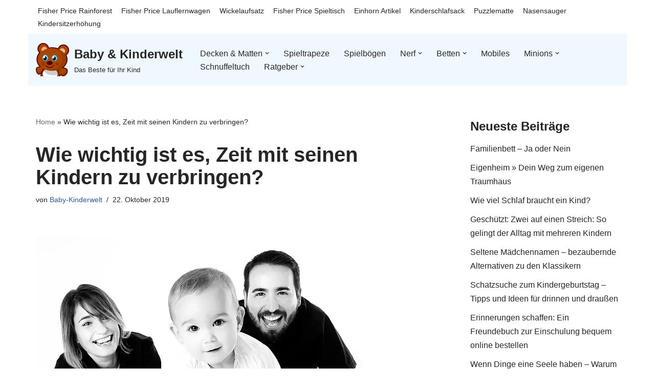

--- FILE ---
content_type: text/html; charset=UTF-8
request_url: https://www.baby-kinderwelt.de/wie-wichtig-ist-es-zeit-mit-seinen-kindern-zu-verbringen/
body_size: 25273
content:
<!DOCTYPE html><html lang="de"><head><meta charset="UTF-8"/>
<script>var __ezHttpConsent={setByCat:function(src,tagType,attributes,category,force,customSetScriptFn=null){var setScript=function(){if(force||window.ezTcfConsent[category]){if(typeof customSetScriptFn==='function'){customSetScriptFn();}else{var scriptElement=document.createElement(tagType);scriptElement.src=src;attributes.forEach(function(attr){for(var key in attr){if(attr.hasOwnProperty(key)){scriptElement.setAttribute(key,attr[key]);}}});var firstScript=document.getElementsByTagName(tagType)[0];firstScript.parentNode.insertBefore(scriptElement,firstScript);}}};if(force||(window.ezTcfConsent&&window.ezTcfConsent.loaded)){setScript();}else if(typeof getEzConsentData==="function"){getEzConsentData().then(function(ezTcfConsent){if(ezTcfConsent&&ezTcfConsent.loaded){setScript();}else{console.error("cannot get ez consent data");force=true;setScript();}});}else{force=true;setScript();console.error("getEzConsentData is not a function");}},};</script>
<script>var ezTcfConsent=window.ezTcfConsent?window.ezTcfConsent:{loaded:false,store_info:false,develop_and_improve_services:false,measure_ad_performance:false,measure_content_performance:false,select_basic_ads:false,create_ad_profile:false,select_personalized_ads:false,create_content_profile:false,select_personalized_content:false,understand_audiences:false,use_limited_data_to_select_content:false,};function getEzConsentData(){return new Promise(function(resolve){document.addEventListener("ezConsentEvent",function(event){var ezTcfConsent=event.detail.ezTcfConsent;resolve(ezTcfConsent);});});}</script>
<script>if(typeof _setEzCookies!=='function'){function _setEzCookies(ezConsentData){var cookies=window.ezCookieQueue;for(var i=0;i<cookies.length;i++){var cookie=cookies[i];if(ezConsentData&&ezConsentData.loaded&&ezConsentData[cookie.tcfCategory]){document.cookie=cookie.name+"="+cookie.value;}}}}
window.ezCookieQueue=window.ezCookieQueue||[];if(typeof addEzCookies!=='function'){function addEzCookies(arr){window.ezCookieQueue=[...window.ezCookieQueue,...arr];}}
addEzCookies([{name:"ezoab_186567",value:"mod107-c; Path=/; Domain=baby-kinderwelt.de; Max-Age=7200",tcfCategory:"store_info",isEzoic:"true",},{name:"ezosuibasgeneris-1",value:"edbc7978-1a03-47f1-404d-8a0e195093ec; Path=/; Domain=baby-kinderwelt.de; Expires=Thu, 28 Jan 2027 23:53:27 UTC; Secure; SameSite=None",tcfCategory:"understand_audiences",isEzoic:"true",}]);if(window.ezTcfConsent&&window.ezTcfConsent.loaded){_setEzCookies(window.ezTcfConsent);}else if(typeof getEzConsentData==="function"){getEzConsentData().then(function(ezTcfConsent){if(ezTcfConsent&&ezTcfConsent.loaded){_setEzCookies(window.ezTcfConsent);}else{console.error("cannot get ez consent data");_setEzCookies(window.ezTcfConsent);}});}else{console.error("getEzConsentData is not a function");_setEzCookies(window.ezTcfConsent);}</script><script type="text/javascript" data-ezscrex='false' data-cfasync='false'>window._ezaq = Object.assign({"edge_cache_status":11,"edge_response_time":522,"url":"https://www.baby-kinderwelt.de/wie-wichtig-ist-es-zeit-mit-seinen-kindern-zu-verbringen/"}, typeof window._ezaq !== "undefined" ? window._ezaq : {});</script><script type="text/javascript" data-ezscrex='false' data-cfasync='false'>window._ezaq = Object.assign({"ab_test_id":"mod107-c"}, typeof window._ezaq !== "undefined" ? window._ezaq : {});window.__ez=window.__ez||{};window.__ez.tf={};</script><script type="text/javascript" data-ezscrex='false' data-cfasync='false'>window.ezDisableAds = true;</script>
<script data-ezscrex='false' data-cfasync='false' data-pagespeed-no-defer>var __ez=__ez||{};__ez.stms=Date.now();__ez.evt={};__ez.script={};__ez.ck=__ez.ck||{};__ez.template={};__ez.template.isOrig=true;window.__ezScriptHost="//www.ezojs.com";__ez.queue=__ez.queue||function(){var e=0,i=0,t=[],n=!1,o=[],r=[],s=!0,a=function(e,i,n,o,r,s,a){var l=arguments.length>7&&void 0!==arguments[7]?arguments[7]:window,d=this;this.name=e,this.funcName=i,this.parameters=null===n?null:w(n)?n:[n],this.isBlock=o,this.blockedBy=r,this.deleteWhenComplete=s,this.isError=!1,this.isComplete=!1,this.isInitialized=!1,this.proceedIfError=a,this.fWindow=l,this.isTimeDelay=!1,this.process=function(){f("... func = "+e),d.isInitialized=!0,d.isComplete=!0,f("... func.apply: "+e);var i=d.funcName.split("."),n=null,o=this.fWindow||window;i.length>3||(n=3===i.length?o[i[0]][i[1]][i[2]]:2===i.length?o[i[0]][i[1]]:o[d.funcName]),null!=n&&n.apply(null,this.parameters),!0===d.deleteWhenComplete&&delete t[e],!0===d.isBlock&&(f("----- F'D: "+d.name),m())}},l=function(e,i,t,n,o,r,s){var a=arguments.length>7&&void 0!==arguments[7]?arguments[7]:window,l=this;this.name=e,this.path=i,this.async=o,this.defer=r,this.isBlock=t,this.blockedBy=n,this.isInitialized=!1,this.isError=!1,this.isComplete=!1,this.proceedIfError=s,this.fWindow=a,this.isTimeDelay=!1,this.isPath=function(e){return"/"===e[0]&&"/"!==e[1]},this.getSrc=function(e){return void 0!==window.__ezScriptHost&&this.isPath(e)&&"banger.js"!==this.name?window.__ezScriptHost+e:e},this.process=function(){l.isInitialized=!0,f("... file = "+e);var i=this.fWindow?this.fWindow.document:document,t=i.createElement("script");t.src=this.getSrc(this.path),!0===o?t.async=!0:!0===r&&(t.defer=!0),t.onerror=function(){var e={url:window.location.href,name:l.name,path:l.path,user_agent:window.navigator.userAgent};"undefined"!=typeof _ezaq&&(e.pageview_id=_ezaq.page_view_id);var i=encodeURIComponent(JSON.stringify(e)),t=new XMLHttpRequest;t.open("GET","//g.ezoic.net/ezqlog?d="+i,!0),t.send(),f("----- ERR'D: "+l.name),l.isError=!0,!0===l.isBlock&&m()},t.onreadystatechange=t.onload=function(){var e=t.readyState;f("----- F'D: "+l.name),e&&!/loaded|complete/.test(e)||(l.isComplete=!0,!0===l.isBlock&&m())},i.getElementsByTagName("head")[0].appendChild(t)}},d=function(e,i){this.name=e,this.path="",this.async=!1,this.defer=!1,this.isBlock=!1,this.blockedBy=[],this.isInitialized=!0,this.isError=!1,this.isComplete=i,this.proceedIfError=!1,this.isTimeDelay=!1,this.process=function(){}};function c(e,i,n,s,a,d,c,u,f){var m=new l(e,i,n,s,a,d,c,f);!0===u?o[e]=m:r[e]=m,t[e]=m,h(m)}function h(e){!0!==u(e)&&0!=s&&e.process()}function u(e){if(!0===e.isTimeDelay&&!1===n)return f(e.name+" blocked = TIME DELAY!"),!0;if(w(e.blockedBy))for(var i=0;i<e.blockedBy.length;i++){var o=e.blockedBy[i];if(!1===t.hasOwnProperty(o))return f(e.name+" blocked = "+o),!0;if(!0===e.proceedIfError&&!0===t[o].isError)return!1;if(!1===t[o].isComplete)return f(e.name+" blocked = "+o),!0}return!1}function f(e){var i=window.location.href,t=new RegExp("[?&]ezq=([^&#]*)","i").exec(i);"1"===(t?t[1]:null)&&console.debug(e)}function m(){++e>200||(f("let's go"),p(o),p(r))}function p(e){for(var i in e)if(!1!==e.hasOwnProperty(i)){var t=e[i];!0===t.isComplete||u(t)||!0===t.isInitialized||!0===t.isError?!0===t.isError?f(t.name+": error"):!0===t.isComplete?f(t.name+": complete already"):!0===t.isInitialized&&f(t.name+": initialized already"):t.process()}}function w(e){return"[object Array]"==Object.prototype.toString.call(e)}return window.addEventListener("load",(function(){setTimeout((function(){n=!0,f("TDELAY -----"),m()}),5e3)}),!1),{addFile:c,addFileOnce:function(e,i,n,o,r,s,a,l,d){t[e]||c(e,i,n,o,r,s,a,l,d)},addDelayFile:function(e,i){var n=new l(e,i,!1,[],!1,!1,!0);n.isTimeDelay=!0,f(e+" ...  FILE! TDELAY"),r[e]=n,t[e]=n,h(n)},addFunc:function(e,n,s,l,d,c,u,f,m,p){!0===c&&(e=e+"_"+i++);var w=new a(e,n,s,l,d,u,f,p);!0===m?o[e]=w:r[e]=w,t[e]=w,h(w)},addDelayFunc:function(e,i,n){var o=new a(e,i,n,!1,[],!0,!0);o.isTimeDelay=!0,f(e+" ...  FUNCTION! TDELAY"),r[e]=o,t[e]=o,h(o)},items:t,processAll:m,setallowLoad:function(e){s=e},markLoaded:function(e){if(e&&0!==e.length){if(e in t){var i=t[e];!0===i.isComplete?f(i.name+" "+e+": error loaded duplicate"):(i.isComplete=!0,i.isInitialized=!0)}else t[e]=new d(e,!0);f("markLoaded dummyfile: "+t[e].name)}},logWhatsBlocked:function(){for(var e in t)!1!==t.hasOwnProperty(e)&&u(t[e])}}}();__ez.evt.add=function(e,t,n){e.addEventListener?e.addEventListener(t,n,!1):e.attachEvent?e.attachEvent("on"+t,n):e["on"+t]=n()},__ez.evt.remove=function(e,t,n){e.removeEventListener?e.removeEventListener(t,n,!1):e.detachEvent?e.detachEvent("on"+t,n):delete e["on"+t]};__ez.script.add=function(e){var t=document.createElement("script");t.src=e,t.async=!0,t.type="text/javascript",document.getElementsByTagName("head")[0].appendChild(t)};__ez.dot=__ez.dot||{};__ez.queue.addFileOnce('/detroitchicago/boise.js', '/detroitchicago/boise.js?gcb=195-0&cb=5', true, [], true, false, true, false);__ez.queue.addFileOnce('/parsonsmaize/abilene.js', '/parsonsmaize/abilene.js?gcb=195-0&cb=e80eca0cdb', true, [], true, false, true, false);__ez.queue.addFileOnce('/parsonsmaize/mulvane.js', '/parsonsmaize/mulvane.js?gcb=195-0&cb=e75e48eec0', true, ['/parsonsmaize/abilene.js'], true, false, true, false);__ez.queue.addFileOnce('/detroitchicago/birmingham.js', '/detroitchicago/birmingham.js?gcb=195-0&cb=539c47377c', true, ['/parsonsmaize/abilene.js'], true, false, true, false);</script>
<script data-ezscrex="false" type="text/javascript" data-cfasync="false">window._ezaq = Object.assign({"ad_cache_level":0,"adpicker_placement_cnt":0,"ai_placeholder_cache_level":0,"ai_placeholder_placement_cnt":-1,"article_category":"allgemein","author":"Baby-Kinderwelt","domain":"baby-kinderwelt.de","domain_id":186567,"ezcache_level":0,"ezcache_skip_code":14,"has_bad_image":0,"has_bad_words":0,"is_sitespeed":0,"lt_cache_level":0,"publish_date":"2019-10-22","response_size":120213,"response_size_orig":114410,"response_time_orig":519,"template_id":5,"url":"https://www.baby-kinderwelt.de/wie-wichtig-ist-es-zeit-mit-seinen-kindern-zu-verbringen/","word_count":0,"worst_bad_word_level":0}, typeof window._ezaq !== "undefined" ? window._ezaq : {});__ez.queue.markLoaded('ezaqBaseReady');</script>
<script type='text/javascript' data-ezscrex='false' data-cfasync='false'>
window.ezAnalyticsStatic = true;

function analyticsAddScript(script) {
	var ezDynamic = document.createElement('script');
	ezDynamic.type = 'text/javascript';
	ezDynamic.innerHTML = script;
	document.head.appendChild(ezDynamic);
}
function getCookiesWithPrefix() {
    var allCookies = document.cookie.split(';');
    var cookiesWithPrefix = {};

    for (var i = 0; i < allCookies.length; i++) {
        var cookie = allCookies[i].trim();

        for (var j = 0; j < arguments.length; j++) {
            var prefix = arguments[j];
            if (cookie.indexOf(prefix) === 0) {
                var cookieParts = cookie.split('=');
                var cookieName = cookieParts[0];
                var cookieValue = cookieParts.slice(1).join('=');
                cookiesWithPrefix[cookieName] = decodeURIComponent(cookieValue);
                break; // Once matched, no need to check other prefixes
            }
        }
    }

    return cookiesWithPrefix;
}
function productAnalytics() {
	var d = {"pr":[6],"omd5":"4a835cf951b44d11d82c76cceda22d1d","nar":"risk score"};
	d.u = _ezaq.url;
	d.p = _ezaq.page_view_id;
	d.v = _ezaq.visit_uuid;
	d.ab = _ezaq.ab_test_id;
	d.e = JSON.stringify(_ezaq);
	d.ref = document.referrer;
	d.c = getCookiesWithPrefix('active_template', 'ez', 'lp_');
	if(typeof ez_utmParams !== 'undefined') {
		d.utm = ez_utmParams;
	}

	var dataText = JSON.stringify(d);
	var xhr = new XMLHttpRequest();
	xhr.open('POST','/ezais/analytics?cb=1', true);
	xhr.onload = function () {
		if (xhr.status!=200) {
            return;
		}

        if(document.readyState !== 'loading') {
            analyticsAddScript(xhr.response);
            return;
        }

        var eventFunc = function() {
            if(document.readyState === 'loading') {
                return;
            }
            document.removeEventListener('readystatechange', eventFunc, false);
            analyticsAddScript(xhr.response);
        };

        document.addEventListener('readystatechange', eventFunc, false);
	};
	xhr.setRequestHeader('Content-Type','text/plain');
	xhr.send(dataText);
}
__ez.queue.addFunc("productAnalytics", "productAnalytics", null, true, ['ezaqBaseReady'], false, false, false, true);
</script><base href="https://www.baby-kinderwelt.de/wie-wichtig-ist-es-zeit-mit-seinen-kindern-zu-verbringen/"/><script>if(navigator.userAgent.match(/MSIE|Internet Explorer/i)||navigator.userAgent.match(/Trident\/7\..*?rv:11/i)){var href=document.location.href;if(!href.match(/[?&]nowprocket/)){if(href.indexOf("?")==-1){if(href.indexOf("#")==-1){document.location.href=href+"?nowprocket=1"}else{document.location.href=href.replace("#","?nowprocket=1#")}}else{if(href.indexOf("#")==-1){document.location.href=href+"&nowprocket=1"}else{document.location.href=href.replace("#","&nowprocket=1#")}}}}</script><script>class RocketLazyLoadScripts{constructor(e){this.triggerEvents=e,this.eventOptions={passive:!0},this.userEventListener=this.triggerListener.bind(this),this.delayedScripts={normal:[],async:[],defer:[]},this.allJQueries=[]}_addUserInteractionListener(e){this.triggerEvents.forEach((t=>window.addEventListener(t,e.userEventListener,e.eventOptions)))}_removeUserInteractionListener(e){this.triggerEvents.forEach((t=>window.removeEventListener(t,e.userEventListener,e.eventOptions)))}triggerListener(){this._removeUserInteractionListener(this),"loading"===document.readyState?document.addEventListener("DOMContentLoaded",this._loadEverythingNow.bind(this)):this._loadEverythingNow()}async _loadEverythingNow(){this._delayEventListeners(),this._delayJQueryReady(this),this._handleDocumentWrite(),this._registerAllDelayedScripts(),this._preloadAllScripts(),await this._loadScriptsFromList(this.delayedScripts.normal),await this._loadScriptsFromList(this.delayedScripts.defer),await this._loadScriptsFromList(this.delayedScripts.async),await this._triggerDOMContentLoaded(),await this._triggerWindowLoad(),window.dispatchEvent(new Event("rocket-allScriptsLoaded"))}_registerAllDelayedScripts(){document.querySelectorAll("script[type=rocketlazyloadscript]").forEach((e=>{e.hasAttribute("src")?e.hasAttribute("async")&&!1!==e.async?this.delayedScripts.async.push(e):e.hasAttribute("defer")&&!1!==e.defer||"module"===e.getAttribute("data-rocket-type")?this.delayedScripts.defer.push(e):this.delayedScripts.normal.push(e):this.delayedScripts.normal.push(e)}))}async _transformScript(e){return await this._requestAnimFrame(),new Promise((t=>{const n=document.createElement("script");let r;[...e.attributes].forEach((e=>{let t=e.nodeName;"type"!==t&&("data-rocket-type"===t&&(t="type",r=e.nodeValue),n.setAttribute(t,e.nodeValue))})),e.hasAttribute("src")?(n.addEventListener("load",t),n.addEventListener("error",t)):(n.text=e.text,t()),e.parentNode.replaceChild(n,e)}))}async _loadScriptsFromList(e){const t=e.shift();return t?(await this._transformScript(t),this._loadScriptsFromList(e)):Promise.resolve()}_preloadAllScripts(){var e=document.createDocumentFragment();[...this.delayedScripts.normal,...this.delayedScripts.defer,...this.delayedScripts.async].forEach((t=>{const n=t.getAttribute("src");if(n){const t=document.createElement("link");t.href=n,t.rel="preload",t.as="script",e.appendChild(t)}})),document.head.appendChild(e)}_delayEventListeners(){let e={};function t(t,n){!function(t){function n(n){return e[t].eventsToRewrite.indexOf(n)>=0?"rocket-"+n:n}e[t]||(e[t]={originalFunctions:{add:t.addEventListener,remove:t.removeEventListener},eventsToRewrite:[]},t.addEventListener=function(){arguments[0]=n(arguments[0]),e[t].originalFunctions.add.apply(t,arguments)},t.removeEventListener=function(){arguments[0]=n(arguments[0]),e[t].originalFunctions.remove.apply(t,arguments)})}(t),e[t].eventsToRewrite.push(n)}function n(e,t){let n=e[t];Object.defineProperty(e,t,{get:()=>n||function(){},set(r){e["rocket"+t]=n=r}})}t(document,"DOMContentLoaded"),t(window,"DOMContentLoaded"),t(window,"load"),t(window,"pageshow"),t(document,"readystatechange"),n(document,"onreadystatechange"),n(window,"onload"),n(window,"onpageshow")}_delayJQueryReady(e){let t=window.jQuery;Object.defineProperty(window,"jQuery",{get:()=>t,set(n){if(n&&n.fn&&!e.allJQueries.includes(n)){n.fn.ready=n.fn.init.prototype.ready=function(t){e.domReadyFired?t.bind(document)(n):document.addEventListener("rocket-DOMContentLoaded",(()=>t.bind(document)(n)))};const t=n.fn.on;n.fn.on=n.fn.init.prototype.on=function(){if(this[0]===window){function e(e){return e.split(" ").map((e=>"load"===e||0===e.indexOf("load.")?"rocket-jquery-load":e)).join(" ")}"string"==typeof arguments[0]||arguments[0]instanceof String?arguments[0]=e(arguments[0]):"object"==typeof arguments[0]&&Object.keys(arguments[0]).forEach((t=>{delete Object.assign(arguments[0],{[e(t)]:arguments[0][t]})[t]}))}return t.apply(this,arguments),this},e.allJQueries.push(n)}t=n}})}async _triggerDOMContentLoaded(){this.domReadyFired=!0,await this._requestAnimFrame(),document.dispatchEvent(new Event("rocket-DOMContentLoaded")),await this._requestAnimFrame(),window.dispatchEvent(new Event("rocket-DOMContentLoaded")),await this._requestAnimFrame(),document.dispatchEvent(new Event("rocket-readystatechange")),await this._requestAnimFrame(),document.rocketonreadystatechange&&document.rocketonreadystatechange()}async _triggerWindowLoad(){await this._requestAnimFrame(),window.dispatchEvent(new Event("rocket-load")),await this._requestAnimFrame(),window.rocketonload&&window.rocketonload(),await this._requestAnimFrame(),this.allJQueries.forEach((e=>e(window).trigger("rocket-jquery-load"))),window.dispatchEvent(new Event("rocket-pageshow")),await this._requestAnimFrame(),window.rocketonpageshow&&window.rocketonpageshow()}_handleDocumentWrite(){const e=new Map;document.write=document.writeln=function(t){const n=document.currentScript,r=document.createRange(),i=n.parentElement;let o=e.get(n);void 0===o&&(o=n.nextSibling,e.set(n,o));const a=document.createDocumentFragment();r.setStart(a,0),a.appendChild(r.createContextualFragment(t)),i.insertBefore(a,o)}}async _requestAnimFrame(){return new Promise((e=>requestAnimationFrame(e)))}static run(){const e=new RocketLazyLoadScripts(["keydown","mousemove","touchmove","touchstart","touchend","wheel"]);e._addUserInteractionListener(e)}}RocketLazyLoadScripts.run();</script>
	
	
	<meta name="viewport" content="width=device-width, initial-scale=1, minimum-scale=1"/>
	<link rel="profile" href="http://gmpg.org/xfn/11"/>
		<meta name="robots" content="index, follow, max-image-preview:large, max-snippet:-1, max-video-preview:-1"/>

	<!-- This site is optimized with the Yoast SEO plugin v26.8 - https://yoast.com/product/yoast-seo-wordpress/ -->
	<title>Wie wichtig ist es, Zeit mit seinen Kindern zu verbringen? ⋆ Baby &amp; Kinderwelt</title>
	<link rel="canonical" href="https://www.baby-kinderwelt.de/wie-wichtig-ist-es-zeit-mit-seinen-kindern-zu-verbringen/"/>
	<meta property="og:locale" content="de_DE"/>
	<meta property="og:type" content="article"/>
	<meta property="og:title" content="Wie wichtig ist es, Zeit mit seinen Kindern zu verbringen? ⋆ Baby &amp; Kinderwelt"/>
	<meta property="og:description" content="Fast jeder der Kinder hat musste sein Kind schon einmal vertrösten, als es mit einem spielen wollte. Dann plagt das schlechte Gewissen. Aber worauf kommt es bei der gemeinsamen Zeit wirklich an? Und wie verbringen Eltern die gemeinsame Zeit optimal mit ihren Kindern? Es kommt auf die Qualität und nicht auf die Quantität an Kindern… Weiterlesen »Wie wichtig ist es, Zeit mit seinen Kindern zu verbringen?"/>
	<meta property="og:url" content="https://www.baby-kinderwelt.de/wie-wichtig-ist-es-zeit-mit-seinen-kindern-zu-verbringen/"/>
	<meta property="og:site_name" content="Baby &amp; Kinderwelt"/>
	<meta property="article:published_time" content="2019-10-22T08:49:03+00:00"/>
	<meta property="article:modified_time" content="2022-11-12T15:17:06+00:00"/>
	<meta property="og:image" content="https://www.baby-kinderwelt.de/wp-content/uploads/2019/10/family-1237701_640.jpg"/>
	<meta property="og:image:width" content="640"/>
	<meta property="og:image:height" content="511"/>
	<meta property="og:image:type" content="image/jpeg"/>
	<meta name="author" content="Baby-Kinderwelt"/>
	<meta name="twitter:card" content="summary_large_image"/>
	<meta name="twitter:label1" content="Verfasst von"/>
	<meta name="twitter:data1" content="Baby-Kinderwelt"/>
	<meta name="twitter:label2" content="Geschätzte Lesezeit"/>
	<meta name="twitter:data2" content="4 Minuten"/>
	<script type="application/ld+json" class="yoast-schema-graph">{"@context":"https://schema.org","@graph":[{"@type":"Article","@id":"https://www.baby-kinderwelt.de/wie-wichtig-ist-es-zeit-mit-seinen-kindern-zu-verbringen/#article","isPartOf":{"@id":"https://www.baby-kinderwelt.de/wie-wichtig-ist-es-zeit-mit-seinen-kindern-zu-verbringen/"},"author":{"name":"Baby-Kinderwelt","@id":"https://www.baby-kinderwelt.de/#/schema/person/f1042082a7cc18aa2d4478ec0170a5f2"},"headline":"Wie wichtig ist es, Zeit mit seinen Kindern zu verbringen?","datePublished":"2019-10-22T08:49:03+00:00","dateModified":"2022-11-12T15:17:06+00:00","mainEntityOfPage":{"@id":"https://www.baby-kinderwelt.de/wie-wichtig-ist-es-zeit-mit-seinen-kindern-zu-verbringen/"},"wordCount":597,"publisher":{"@id":"https://www.baby-kinderwelt.de/#organization"},"image":{"@id":"https://www.baby-kinderwelt.de/wie-wichtig-ist-es-zeit-mit-seinen-kindern-zu-verbringen/#primaryimage"},"thumbnailUrl":"https://www.baby-kinderwelt.de/wp-content/uploads/2019/10/family-1237701_640.jpg","inLanguage":"de"},{"@type":"WebPage","@id":"https://www.baby-kinderwelt.de/wie-wichtig-ist-es-zeit-mit-seinen-kindern-zu-verbringen/","url":"https://www.baby-kinderwelt.de/wie-wichtig-ist-es-zeit-mit-seinen-kindern-zu-verbringen/","name":"Wie wichtig ist es, Zeit mit seinen Kindern zu verbringen? &#8902; Baby &amp; Kinderwelt","isPartOf":{"@id":"https://www.baby-kinderwelt.de/#website"},"primaryImageOfPage":{"@id":"https://www.baby-kinderwelt.de/wie-wichtig-ist-es-zeit-mit-seinen-kindern-zu-verbringen/#primaryimage"},"image":{"@id":"https://www.baby-kinderwelt.de/wie-wichtig-ist-es-zeit-mit-seinen-kindern-zu-verbringen/#primaryimage"},"thumbnailUrl":"https://www.baby-kinderwelt.de/wp-content/uploads/2019/10/family-1237701_640.jpg","datePublished":"2019-10-22T08:49:03+00:00","dateModified":"2022-11-12T15:17:06+00:00","breadcrumb":{"@id":"https://www.baby-kinderwelt.de/wie-wichtig-ist-es-zeit-mit-seinen-kindern-zu-verbringen/#breadcrumb"},"inLanguage":"de","potentialAction":[{"@type":"ReadAction","target":["https://www.baby-kinderwelt.de/wie-wichtig-ist-es-zeit-mit-seinen-kindern-zu-verbringen/"]}]},{"@type":"ImageObject","inLanguage":"de","@id":"https://www.baby-kinderwelt.de/wie-wichtig-ist-es-zeit-mit-seinen-kindern-zu-verbringen/#primaryimage","url":"https://www.baby-kinderwelt.de/wp-content/uploads/2019/10/family-1237701_640.jpg","contentUrl":"https://www.baby-kinderwelt.de/wp-content/uploads/2019/10/family-1237701_640.jpg","width":640,"height":511},{"@type":"BreadcrumbList","@id":"https://www.baby-kinderwelt.de/wie-wichtig-ist-es-zeit-mit-seinen-kindern-zu-verbringen/#breadcrumb","itemListElement":[{"@type":"ListItem","position":1,"name":"Home","item":"https://www.baby-kinderwelt.de/"},{"@type":"ListItem","position":2,"name":"Wie wichtig ist es, Zeit mit seinen Kindern zu verbringen?"}]},{"@type":"WebSite","@id":"https://www.baby-kinderwelt.de/#website","url":"https://www.baby-kinderwelt.de/","name":"Baby &amp; Kinderwelt","description":"Das Beste für Ihr Kind","publisher":{"@id":"https://www.baby-kinderwelt.de/#organization"},"potentialAction":[{"@type":"SearchAction","target":{"@type":"EntryPoint","urlTemplate":"https://www.baby-kinderwelt.de/?s={search_term_string}"},"query-input":{"@type":"PropertyValueSpecification","valueRequired":true,"valueName":"search_term_string"}}],"inLanguage":"de"},{"@type":"Organization","@id":"https://www.baby-kinderwelt.de/#organization","name":"Baby &amp; Kinderwelt","url":"https://www.baby-kinderwelt.de/","logo":{"@type":"ImageObject","inLanguage":"de","@id":"https://www.baby-kinderwelt.de/#/schema/logo/image/","url":"https://www.baby-kinderwelt.de/wp-content/uploads/2018/06/cropped-logo-2.png","contentUrl":"https://www.baby-kinderwelt.de/wp-content/uploads/2018/06/cropped-logo-2.png","width":512,"height":512,"caption":"Baby &amp; Kinderwelt"},"image":{"@id":"https://www.baby-kinderwelt.de/#/schema/logo/image/"}},{"@type":"Person","@id":"https://www.baby-kinderwelt.de/#/schema/person/f1042082a7cc18aa2d4478ec0170a5f2","name":"Baby-Kinderwelt","image":{"@type":"ImageObject","inLanguage":"de","@id":"https://www.baby-kinderwelt.de/#/schema/person/image/","url":"https://secure.gravatar.com/avatar/8defc56a62a769ef03696f50c180fd5ffcc14907d448fbcd6c6067585321432d?s=96&d=mm&r=g","contentUrl":"https://secure.gravatar.com/avatar/8defc56a62a769ef03696f50c180fd5ffcc14907d448fbcd6c6067585321432d?s=96&d=mm&r=g","caption":"Baby-Kinderwelt"},"url":"https://www.baby-kinderwelt.de/author/wp_user1/"}]}</script>
	<!-- / Yoast SEO plugin. -->



<link rel="alternate" type="application/rss+xml" title="Baby &amp; Kinderwelt » Feed" href="https://www.baby-kinderwelt.de/feed/"/>
<link rel="alternate" type="application/rss+xml" title="Baby &amp; Kinderwelt » Kommentar-Feed" href="https://www.baby-kinderwelt.de/comments/feed/"/>
<link rel="alternate" title="oEmbed (JSON)" type="application/json+oembed" href="https://www.baby-kinderwelt.de/wp-json/oembed/1.0/embed?url=https%3A%2F%2Fwww.baby-kinderwelt.de%2Fwie-wichtig-ist-es-zeit-mit-seinen-kindern-zu-verbringen%2F"/>
<link rel="alternate" title="oEmbed (XML)" type="text/xml+oembed" href="https://www.baby-kinderwelt.de/wp-json/oembed/1.0/embed?url=https%3A%2F%2Fwww.baby-kinderwelt.de%2Fwie-wichtig-ist-es-zeit-mit-seinen-kindern-zu-verbringen%2F&amp;format=xml"/>
<style id="wp-img-auto-sizes-contain-inline-css">
img:is([sizes=auto i],[sizes^="auto," i]){contain-intrinsic-size:3000px 1500px}
/*# sourceURL=wp-img-auto-sizes-contain-inline-css */
</style>
<style id="wp-emoji-styles-inline-css">

	img.wp-smiley, img.emoji {
		display: inline !important;
		border: none !important;
		box-shadow: none !important;
		height: 1em !important;
		width: 1em !important;
		margin: 0 0.07em !important;
		vertical-align: -0.1em !important;
		background: none !important;
		padding: 0 !important;
	}
/*# sourceURL=wp-emoji-styles-inline-css */
</style>
<style id="wp-block-library-inline-css">
:root{--wp-block-synced-color:#7a00df;--wp-block-synced-color--rgb:122,0,223;--wp-bound-block-color:var(--wp-block-synced-color);--wp-editor-canvas-background:#ddd;--wp-admin-theme-color:#007cba;--wp-admin-theme-color--rgb:0,124,186;--wp-admin-theme-color-darker-10:#006ba1;--wp-admin-theme-color-darker-10--rgb:0,107,160.5;--wp-admin-theme-color-darker-20:#005a87;--wp-admin-theme-color-darker-20--rgb:0,90,135;--wp-admin-border-width-focus:2px}@media (min-resolution:192dpi){:root{--wp-admin-border-width-focus:1.5px}}.wp-element-button{cursor:pointer}:root .has-very-light-gray-background-color{background-color:#eee}:root .has-very-dark-gray-background-color{background-color:#313131}:root .has-very-light-gray-color{color:#eee}:root .has-very-dark-gray-color{color:#313131}:root .has-vivid-green-cyan-to-vivid-cyan-blue-gradient-background{background:linear-gradient(135deg,#00d084,#0693e3)}:root .has-purple-crush-gradient-background{background:linear-gradient(135deg,#34e2e4,#4721fb 50%,#ab1dfe)}:root .has-hazy-dawn-gradient-background{background:linear-gradient(135deg,#faaca8,#dad0ec)}:root .has-subdued-olive-gradient-background{background:linear-gradient(135deg,#fafae1,#67a671)}:root .has-atomic-cream-gradient-background{background:linear-gradient(135deg,#fdd79a,#004a59)}:root .has-nightshade-gradient-background{background:linear-gradient(135deg,#330968,#31cdcf)}:root .has-midnight-gradient-background{background:linear-gradient(135deg,#020381,#2874fc)}:root{--wp--preset--font-size--normal:16px;--wp--preset--font-size--huge:42px}.has-regular-font-size{font-size:1em}.has-larger-font-size{font-size:2.625em}.has-normal-font-size{font-size:var(--wp--preset--font-size--normal)}.has-huge-font-size{font-size:var(--wp--preset--font-size--huge)}.has-text-align-center{text-align:center}.has-text-align-left{text-align:left}.has-text-align-right{text-align:right}.has-fit-text{white-space:nowrap!important}#end-resizable-editor-section{display:none}.aligncenter{clear:both}.items-justified-left{justify-content:flex-start}.items-justified-center{justify-content:center}.items-justified-right{justify-content:flex-end}.items-justified-space-between{justify-content:space-between}.screen-reader-text{border:0;clip-path:inset(50%);height:1px;margin:-1px;overflow:hidden;padding:0;position:absolute;width:1px;word-wrap:normal!important}.screen-reader-text:focus{background-color:#ddd;clip-path:none;color:#444;display:block;font-size:1em;height:auto;left:5px;line-height:normal;padding:15px 23px 14px;text-decoration:none;top:5px;width:auto;z-index:100000}html :where(.has-border-color){border-style:solid}html :where([style*=border-top-color]){border-top-style:solid}html :where([style*=border-right-color]){border-right-style:solid}html :where([style*=border-bottom-color]){border-bottom-style:solid}html :where([style*=border-left-color]){border-left-style:solid}html :where([style*=border-width]){border-style:solid}html :where([style*=border-top-width]){border-top-style:solid}html :where([style*=border-right-width]){border-right-style:solid}html :where([style*=border-bottom-width]){border-bottom-style:solid}html :where([style*=border-left-width]){border-left-style:solid}html :where(img[class*=wp-image-]){height:auto;max-width:100%}:where(figure){margin:0 0 1em}html :where(.is-position-sticky){--wp-admin--admin-bar--position-offset:var(--wp-admin--admin-bar--height,0px)}@media screen and (max-width:600px){html :where(.is-position-sticky){--wp-admin--admin-bar--position-offset:0px}}

/*# sourceURL=wp-block-library-inline-css */
</style><style id="global-styles-inline-css">
:root{--wp--preset--aspect-ratio--square: 1;--wp--preset--aspect-ratio--4-3: 4/3;--wp--preset--aspect-ratio--3-4: 3/4;--wp--preset--aspect-ratio--3-2: 3/2;--wp--preset--aspect-ratio--2-3: 2/3;--wp--preset--aspect-ratio--16-9: 16/9;--wp--preset--aspect-ratio--9-16: 9/16;--wp--preset--color--black: #000000;--wp--preset--color--cyan-bluish-gray: #abb8c3;--wp--preset--color--white: #ffffff;--wp--preset--color--pale-pink: #f78da7;--wp--preset--color--vivid-red: #cf2e2e;--wp--preset--color--luminous-vivid-orange: #ff6900;--wp--preset--color--luminous-vivid-amber: #fcb900;--wp--preset--color--light-green-cyan: #7bdcb5;--wp--preset--color--vivid-green-cyan: #00d084;--wp--preset--color--pale-cyan-blue: #8ed1fc;--wp--preset--color--vivid-cyan-blue: #0693e3;--wp--preset--color--vivid-purple: #9b51e0;--wp--preset--color--neve-link-color: var(--nv-primary-accent);--wp--preset--color--neve-link-hover-color: var(--nv-secondary-accent);--wp--preset--color--nv-site-bg: var(--nv-site-bg);--wp--preset--color--nv-light-bg: var(--nv-light-bg);--wp--preset--color--nv-dark-bg: var(--nv-dark-bg);--wp--preset--color--neve-text-color: var(--nv-text-color);--wp--preset--color--nv-text-dark-bg: var(--nv-text-dark-bg);--wp--preset--color--nv-c-1: var(--nv-c-1);--wp--preset--color--nv-c-2: var(--nv-c-2);--wp--preset--gradient--vivid-cyan-blue-to-vivid-purple: linear-gradient(135deg,rgb(6,147,227) 0%,rgb(155,81,224) 100%);--wp--preset--gradient--light-green-cyan-to-vivid-green-cyan: linear-gradient(135deg,rgb(122,220,180) 0%,rgb(0,208,130) 100%);--wp--preset--gradient--luminous-vivid-amber-to-luminous-vivid-orange: linear-gradient(135deg,rgb(252,185,0) 0%,rgb(255,105,0) 100%);--wp--preset--gradient--luminous-vivid-orange-to-vivid-red: linear-gradient(135deg,rgb(255,105,0) 0%,rgb(207,46,46) 100%);--wp--preset--gradient--very-light-gray-to-cyan-bluish-gray: linear-gradient(135deg,rgb(238,238,238) 0%,rgb(169,184,195) 100%);--wp--preset--gradient--cool-to-warm-spectrum: linear-gradient(135deg,rgb(74,234,220) 0%,rgb(151,120,209) 20%,rgb(207,42,186) 40%,rgb(238,44,130) 60%,rgb(251,105,98) 80%,rgb(254,248,76) 100%);--wp--preset--gradient--blush-light-purple: linear-gradient(135deg,rgb(255,206,236) 0%,rgb(152,150,240) 100%);--wp--preset--gradient--blush-bordeaux: linear-gradient(135deg,rgb(254,205,165) 0%,rgb(254,45,45) 50%,rgb(107,0,62) 100%);--wp--preset--gradient--luminous-dusk: linear-gradient(135deg,rgb(255,203,112) 0%,rgb(199,81,192) 50%,rgb(65,88,208) 100%);--wp--preset--gradient--pale-ocean: linear-gradient(135deg,rgb(255,245,203) 0%,rgb(182,227,212) 50%,rgb(51,167,181) 100%);--wp--preset--gradient--electric-grass: linear-gradient(135deg,rgb(202,248,128) 0%,rgb(113,206,126) 100%);--wp--preset--gradient--midnight: linear-gradient(135deg,rgb(2,3,129) 0%,rgb(40,116,252) 100%);--wp--preset--font-size--small: 13px;--wp--preset--font-size--medium: 20px;--wp--preset--font-size--large: 36px;--wp--preset--font-size--x-large: 42px;--wp--preset--spacing--20: 0.44rem;--wp--preset--spacing--30: 0.67rem;--wp--preset--spacing--40: 1rem;--wp--preset--spacing--50: 1.5rem;--wp--preset--spacing--60: 2.25rem;--wp--preset--spacing--70: 3.38rem;--wp--preset--spacing--80: 5.06rem;--wp--preset--shadow--natural: 6px 6px 9px rgba(0, 0, 0, 0.2);--wp--preset--shadow--deep: 12px 12px 50px rgba(0, 0, 0, 0.4);--wp--preset--shadow--sharp: 6px 6px 0px rgba(0, 0, 0, 0.2);--wp--preset--shadow--outlined: 6px 6px 0px -3px rgb(255, 255, 255), 6px 6px rgb(0, 0, 0);--wp--preset--shadow--crisp: 6px 6px 0px rgb(0, 0, 0);}:where(.is-layout-flex){gap: 0.5em;}:where(.is-layout-grid){gap: 0.5em;}body .is-layout-flex{display: flex;}.is-layout-flex{flex-wrap: wrap;align-items: center;}.is-layout-flex > :is(*, div){margin: 0;}body .is-layout-grid{display: grid;}.is-layout-grid > :is(*, div){margin: 0;}:where(.wp-block-columns.is-layout-flex){gap: 2em;}:where(.wp-block-columns.is-layout-grid){gap: 2em;}:where(.wp-block-post-template.is-layout-flex){gap: 1.25em;}:where(.wp-block-post-template.is-layout-grid){gap: 1.25em;}.has-black-color{color: var(--wp--preset--color--black) !important;}.has-cyan-bluish-gray-color{color: var(--wp--preset--color--cyan-bluish-gray) !important;}.has-white-color{color: var(--wp--preset--color--white) !important;}.has-pale-pink-color{color: var(--wp--preset--color--pale-pink) !important;}.has-vivid-red-color{color: var(--wp--preset--color--vivid-red) !important;}.has-luminous-vivid-orange-color{color: var(--wp--preset--color--luminous-vivid-orange) !important;}.has-luminous-vivid-amber-color{color: var(--wp--preset--color--luminous-vivid-amber) !important;}.has-light-green-cyan-color{color: var(--wp--preset--color--light-green-cyan) !important;}.has-vivid-green-cyan-color{color: var(--wp--preset--color--vivid-green-cyan) !important;}.has-pale-cyan-blue-color{color: var(--wp--preset--color--pale-cyan-blue) !important;}.has-vivid-cyan-blue-color{color: var(--wp--preset--color--vivid-cyan-blue) !important;}.has-vivid-purple-color{color: var(--wp--preset--color--vivid-purple) !important;}.has-neve-link-color-color{color: var(--wp--preset--color--neve-link-color) !important;}.has-neve-link-hover-color-color{color: var(--wp--preset--color--neve-link-hover-color) !important;}.has-nv-site-bg-color{color: var(--wp--preset--color--nv-site-bg) !important;}.has-nv-light-bg-color{color: var(--wp--preset--color--nv-light-bg) !important;}.has-nv-dark-bg-color{color: var(--wp--preset--color--nv-dark-bg) !important;}.has-neve-text-color-color{color: var(--wp--preset--color--neve-text-color) !important;}.has-nv-text-dark-bg-color{color: var(--wp--preset--color--nv-text-dark-bg) !important;}.has-nv-c-1-color{color: var(--wp--preset--color--nv-c-1) !important;}.has-nv-c-2-color{color: var(--wp--preset--color--nv-c-2) !important;}.has-black-background-color{background-color: var(--wp--preset--color--black) !important;}.has-cyan-bluish-gray-background-color{background-color: var(--wp--preset--color--cyan-bluish-gray) !important;}.has-white-background-color{background-color: var(--wp--preset--color--white) !important;}.has-pale-pink-background-color{background-color: var(--wp--preset--color--pale-pink) !important;}.has-vivid-red-background-color{background-color: var(--wp--preset--color--vivid-red) !important;}.has-luminous-vivid-orange-background-color{background-color: var(--wp--preset--color--luminous-vivid-orange) !important;}.has-luminous-vivid-amber-background-color{background-color: var(--wp--preset--color--luminous-vivid-amber) !important;}.has-light-green-cyan-background-color{background-color: var(--wp--preset--color--light-green-cyan) !important;}.has-vivid-green-cyan-background-color{background-color: var(--wp--preset--color--vivid-green-cyan) !important;}.has-pale-cyan-blue-background-color{background-color: var(--wp--preset--color--pale-cyan-blue) !important;}.has-vivid-cyan-blue-background-color{background-color: var(--wp--preset--color--vivid-cyan-blue) !important;}.has-vivid-purple-background-color{background-color: var(--wp--preset--color--vivid-purple) !important;}.has-neve-link-color-background-color{background-color: var(--wp--preset--color--neve-link-color) !important;}.has-neve-link-hover-color-background-color{background-color: var(--wp--preset--color--neve-link-hover-color) !important;}.has-nv-site-bg-background-color{background-color: var(--wp--preset--color--nv-site-bg) !important;}.has-nv-light-bg-background-color{background-color: var(--wp--preset--color--nv-light-bg) !important;}.has-nv-dark-bg-background-color{background-color: var(--wp--preset--color--nv-dark-bg) !important;}.has-neve-text-color-background-color{background-color: var(--wp--preset--color--neve-text-color) !important;}.has-nv-text-dark-bg-background-color{background-color: var(--wp--preset--color--nv-text-dark-bg) !important;}.has-nv-c-1-background-color{background-color: var(--wp--preset--color--nv-c-1) !important;}.has-nv-c-2-background-color{background-color: var(--wp--preset--color--nv-c-2) !important;}.has-black-border-color{border-color: var(--wp--preset--color--black) !important;}.has-cyan-bluish-gray-border-color{border-color: var(--wp--preset--color--cyan-bluish-gray) !important;}.has-white-border-color{border-color: var(--wp--preset--color--white) !important;}.has-pale-pink-border-color{border-color: var(--wp--preset--color--pale-pink) !important;}.has-vivid-red-border-color{border-color: var(--wp--preset--color--vivid-red) !important;}.has-luminous-vivid-orange-border-color{border-color: var(--wp--preset--color--luminous-vivid-orange) !important;}.has-luminous-vivid-amber-border-color{border-color: var(--wp--preset--color--luminous-vivid-amber) !important;}.has-light-green-cyan-border-color{border-color: var(--wp--preset--color--light-green-cyan) !important;}.has-vivid-green-cyan-border-color{border-color: var(--wp--preset--color--vivid-green-cyan) !important;}.has-pale-cyan-blue-border-color{border-color: var(--wp--preset--color--pale-cyan-blue) !important;}.has-vivid-cyan-blue-border-color{border-color: var(--wp--preset--color--vivid-cyan-blue) !important;}.has-vivid-purple-border-color{border-color: var(--wp--preset--color--vivid-purple) !important;}.has-neve-link-color-border-color{border-color: var(--wp--preset--color--neve-link-color) !important;}.has-neve-link-hover-color-border-color{border-color: var(--wp--preset--color--neve-link-hover-color) !important;}.has-nv-site-bg-border-color{border-color: var(--wp--preset--color--nv-site-bg) !important;}.has-nv-light-bg-border-color{border-color: var(--wp--preset--color--nv-light-bg) !important;}.has-nv-dark-bg-border-color{border-color: var(--wp--preset--color--nv-dark-bg) !important;}.has-neve-text-color-border-color{border-color: var(--wp--preset--color--neve-text-color) !important;}.has-nv-text-dark-bg-border-color{border-color: var(--wp--preset--color--nv-text-dark-bg) !important;}.has-nv-c-1-border-color{border-color: var(--wp--preset--color--nv-c-1) !important;}.has-nv-c-2-border-color{border-color: var(--wp--preset--color--nv-c-2) !important;}.has-vivid-cyan-blue-to-vivid-purple-gradient-background{background: var(--wp--preset--gradient--vivid-cyan-blue-to-vivid-purple) !important;}.has-light-green-cyan-to-vivid-green-cyan-gradient-background{background: var(--wp--preset--gradient--light-green-cyan-to-vivid-green-cyan) !important;}.has-luminous-vivid-amber-to-luminous-vivid-orange-gradient-background{background: var(--wp--preset--gradient--luminous-vivid-amber-to-luminous-vivid-orange) !important;}.has-luminous-vivid-orange-to-vivid-red-gradient-background{background: var(--wp--preset--gradient--luminous-vivid-orange-to-vivid-red) !important;}.has-very-light-gray-to-cyan-bluish-gray-gradient-background{background: var(--wp--preset--gradient--very-light-gray-to-cyan-bluish-gray) !important;}.has-cool-to-warm-spectrum-gradient-background{background: var(--wp--preset--gradient--cool-to-warm-spectrum) !important;}.has-blush-light-purple-gradient-background{background: var(--wp--preset--gradient--blush-light-purple) !important;}.has-blush-bordeaux-gradient-background{background: var(--wp--preset--gradient--blush-bordeaux) !important;}.has-luminous-dusk-gradient-background{background: var(--wp--preset--gradient--luminous-dusk) !important;}.has-pale-ocean-gradient-background{background: var(--wp--preset--gradient--pale-ocean) !important;}.has-electric-grass-gradient-background{background: var(--wp--preset--gradient--electric-grass) !important;}.has-midnight-gradient-background{background: var(--wp--preset--gradient--midnight) !important;}.has-small-font-size{font-size: var(--wp--preset--font-size--small) !important;}.has-medium-font-size{font-size: var(--wp--preset--font-size--medium) !important;}.has-large-font-size{font-size: var(--wp--preset--font-size--large) !important;}.has-x-large-font-size{font-size: var(--wp--preset--font-size--x-large) !important;}
/*# sourceURL=global-styles-inline-css */
</style>

<style id="classic-theme-styles-inline-css">
/*! This file is auto-generated */
.wp-block-button__link{color:#fff;background-color:#32373c;border-radius:9999px;box-shadow:none;text-decoration:none;padding:calc(.667em + 2px) calc(1.333em + 2px);font-size:1.125em}.wp-block-file__button{background:#32373c;color:#fff;text-decoration:none}
/*# sourceURL=/wp-includes/css/classic-themes.min.css */
</style>
<link rel="stylesheet" id="ez-toc-css" href="https://www.baby-kinderwelt.de/wp-content/plugins/easy-table-of-contents/assets/css/screen.min.css?ver=2.0.80" media="all"/>
<style id="ez-toc-inline-css">
div#ez-toc-container .ez-toc-title {font-size: 120%;}div#ez-toc-container .ez-toc-title {font-weight: 500;}div#ez-toc-container ul li , div#ez-toc-container ul li a {font-size: 95%;}div#ez-toc-container ul li , div#ez-toc-container ul li a {font-weight: 500;}div#ez-toc-container nav ul ul li {font-size: 90%;}.ez-toc-box-title {font-weight: bold; margin-bottom: 10px; text-align: center; text-transform: uppercase; letter-spacing: 1px; color: #666; padding-bottom: 5px;position:absolute;top:-4%;left:5%;background-color: inherit;transition: top 0.3s ease;}.ez-toc-box-title.toc-closed {top:-25%;}
.ez-toc-container-direction {direction: ltr;}.ez-toc-counter ul{counter-reset: item ;}.ez-toc-counter nav ul li a::before {content: counters(item, '.', decimal) '. ';display: inline-block;counter-increment: item;flex-grow: 0;flex-shrink: 0;margin-right: .2em; float: left; }.ez-toc-widget-direction {direction: ltr;}.ez-toc-widget-container ul{counter-reset: item ;}.ez-toc-widget-container nav ul li a::before {content: counters(item, '.', decimal) '. ';display: inline-block;counter-increment: item;flex-grow: 0;flex-shrink: 0;margin-right: .2em; float: left; }
/*# sourceURL=ez-toc-inline-css */
</style>
<link rel="stylesheet" id="neve-style-css" href="https://www.baby-kinderwelt.de/wp-content/themes/neve/style-main-new.min.css?ver=3.8.9" media="all"/>
<style id="neve-style-inline-css">
.nv-meta-list li.meta:not(:last-child):after { content:"/" }.nv-meta-list .no-mobile{
			display:none;
		}.nv-meta-list li.last::after{
			content: ""!important;
		}@media (min-width: 769px) {
			.nv-meta-list .no-mobile {
				display: inline-block;
			}
			.nv-meta-list li.last:not(:last-child)::after {
		 		content: "/" !important;
			}
		}
 :root{ --container: 748px;--postwidth:100%; --primarybtnbg: var(--nv-primary-accent); --primarybtnhoverbg: var(--nv-primary-accent); --primarybtncolor: #fff; --secondarybtncolor: var(--nv-primary-accent); --primarybtnhovercolor: #fff; --secondarybtnhovercolor: var(--nv-primary-accent);--primarybtnborderradius:3px;--secondarybtnborderradius:3px;--secondarybtnborderwidth:3px;--btnpadding:13px 15px;--primarybtnpadding:13px 15px;--secondarybtnpadding:calc(13px - 3px) calc(15px - 3px); --bodyfontfamily: Arial,Helvetica,sans-serif; --bodyfontsize: 15px; --bodylineheight: 1.6; --bodyletterspacing: 0px; --bodyfontweight: 400; --h1fontsize: 36px; --h1fontweight: 700; --h1lineheight: 1.2; --h1letterspacing: 0px; --h1texttransform: none; --h2fontsize: 28px; --h2fontweight: 700; --h2lineheight: 1.3; --h2letterspacing: 0px; --h2texttransform: none; --h3fontsize: 24px; --h3fontweight: 700; --h3lineheight: 1.4; --h3letterspacing: 0px; --h3texttransform: none; --h4fontsize: 20px; --h4fontweight: 700; --h4lineheight: 1.6; --h4letterspacing: 0px; --h4texttransform: none; --h5fontsize: 16px; --h5fontweight: 700; --h5lineheight: 1.6; --h5letterspacing: 0px; --h5texttransform: none; --h6fontsize: 14px; --h6fontweight: 700; --h6lineheight: 1.6; --h6letterspacing: 0px; --h6texttransform: none;--formfieldborderwidth:2px;--formfieldborderradius:3px; --formfieldbgcolor: var(--nv-site-bg); --formfieldbordercolor: #dddddd; --formfieldcolor: var(--nv-text-color);--formfieldpadding:10px 12px; } .single-post-container .alignfull > [class*="__inner-container"], .single-post-container .alignwide > [class*="__inner-container"]{ max-width:718px } .nv-meta-list{ --avatarsize: 20px; } .single .nv-meta-list{ --avatarsize: 20px; } .nv-post-cover{ --height: 250px;--padding:40px 15px;--justify: flex-start; --textalign: left; --valign: center; } .nv-post-cover .nv-title-meta-wrap, .nv-page-title-wrap, .entry-header{ --textalign: left; } .nv-is-boxed.nv-title-meta-wrap{ --padding:40px 15px; --bgcolor: var(--nv-dark-bg); } .nv-overlay{ --opacity: 50; --blendmode: normal; } .nv-is-boxed.nv-comments-wrap{ --padding:20px; } .nv-is-boxed.comment-respond{ --padding:20px; } .single:not(.single-product), .page{ --c-vspace:0 0 0 0;; } .global-styled{ --bgcolor: var(--nv-site-bg); } .header-top{ --rowbcolor: var(--nv-light-bg); --color: var(--nv-text-color); --bgcolor: var(--nv-site-bg); } .header-main{ --rowbcolor: var(--nv-light-bg); --color: var(--nv-text-color); --bgcolor: var(--nv-site-bg); } .header-bottom{ --rowbcolor: var(--nv-light-bg); --color: var(--nv-text-color); --bgcolor: var(--nv-site-bg); } .header-menu-sidebar-bg{ --justify: flex-start; --textalign: left;--flexg: 1;--wrapdropdownwidth: auto; --color: var(--nv-text-color); --bgcolor: var(--nv-site-bg); } .header-menu-sidebar{ width: 360px; } .builder-item--logo{ --maxwidth: 120px; --fs: 24px;--padding:10px 0;--margin:0; --textalign: left;--justify: flex-start; } .builder-item--nav-icon,.header-menu-sidebar .close-sidebar-panel .navbar-toggle{ --borderradius:0; } .builder-item--nav-icon{ --label-margin:0 5px 0 0;;--padding:10px 15px;--margin:0; } .builder-item--primary-menu{ --hovercolor: var(--nv-secondary-accent); --hovertextcolor: var(--nv-text-color); --activecolor: var(--nv-primary-accent); --spacing: 20px; --height: 25px;--padding:0;--margin:0; --fontsize: 1em; --lineheight: 1.6em; --letterspacing: 0px; --fontweight: 500; --texttransform: none; --iconsize: 1em; } .hfg-is-group.has-primary-menu .inherit-ff{ --inheritedfw: 500; } .builder-item--secondary-menu{ --hovercolor: var(--nv-secondary-accent); --hovertextcolor: var(--nv-text-color); --spacing: 20px; --height: 25px;--padding:0;--margin:0; --fontsize: 1em; --lineheight: 1.6em; --letterspacing: 0px; --fontweight: 400; --texttransform: none; --iconsize: 1em; } .hfg-is-group.has-secondary-menu .inherit-ff{ --inheritedfw: 400; } .footer-top-inner .row{ grid-template-columns:1fr; --valign: flex-start; } .footer-top{ --rowbcolor: var(--nv-light-bg); --color: var(--nv-text-color); --bgcolor: var(--nv-site-bg); } .footer-main-inner .row{ grid-template-columns:1fr 1fr; --valign: flex-start; } .footer-main{ --rowbcolor: var(--nv-light-bg); --color: var(--nv-text-color); --bgcolor: var(--nv-site-bg); } .footer-bottom-inner .row{ grid-template-columns:1fr; --valign: flex-start; } .footer-bottom{ --rowbcolor: var(--nv-light-bg); --color: var(--nv-text-dark-bg); --bgcolor: var(--nv-dark-bg); } .builder-item--footer-two-widgets{ --padding:0;--margin:0; --textalign: left;--justify: flex-start; } .builder-item--footer-three-widgets{ --padding:0;--margin:0; --textalign: left;--justify: flex-start; } .builder-item--footer-menu{ --hovercolor: var(--nv-primary-accent); --spacing: 20px; --height: 25px;--padding:0;--margin:0; --fontsize: 1em; --lineheight: 1.6; --letterspacing: 0px; --fontweight: 500; --texttransform: none; --iconsize: 1em; --textalign: left;--justify: flex-start; } @media(min-width: 576px){ :root{ --container: 992px;--postwidth:50%;--btnpadding:13px 15px;--primarybtnpadding:13px 15px;--secondarybtnpadding:calc(13px - 3px) calc(15px - 3px); --bodyfontsize: 16px; --bodylineheight: 1.6; --bodyletterspacing: 0px; --h1fontsize: 38px; --h1lineheight: 1.2; --h1letterspacing: 0px; --h2fontsize: 30px; --h2lineheight: 1.2; --h2letterspacing: 0px; --h3fontsize: 26px; --h3lineheight: 1.4; --h3letterspacing: 0px; --h4fontsize: 22px; --h4lineheight: 1.5; --h4letterspacing: 0px; --h5fontsize: 18px; --h5lineheight: 1.6; --h5letterspacing: 0px; --h6fontsize: 14px; --h6lineheight: 1.6; --h6letterspacing: 0px; } .single-post-container .alignfull > [class*="__inner-container"], .single-post-container .alignwide > [class*="__inner-container"]{ max-width:962px } .nv-meta-list{ --avatarsize: 20px; } .single .nv-meta-list{ --avatarsize: 20px; } .nv-post-cover{ --height: 320px;--padding:60px 30px;--justify: flex-start; --textalign: left; --valign: center; } .nv-post-cover .nv-title-meta-wrap, .nv-page-title-wrap, .entry-header{ --textalign: left; } .nv-is-boxed.nv-title-meta-wrap{ --padding:60px 30px; } .nv-is-boxed.nv-comments-wrap{ --padding:30px; } .nv-is-boxed.comment-respond{ --padding:30px; } .single:not(.single-product), .page{ --c-vspace:0 0 0 0;; } .header-menu-sidebar-bg{ --justify: flex-start; --textalign: left;--flexg: 1;--wrapdropdownwidth: auto; } .header-menu-sidebar{ width: 360px; } .builder-item--logo{ --maxwidth: 120px; --fs: 24px;--padding:10px 0;--margin:0; --textalign: left;--justify: flex-start; } .builder-item--nav-icon{ --label-margin:0 5px 0 0;;--padding:10px 15px;--margin:0; } .builder-item--primary-menu{ --spacing: 20px; --height: 25px;--padding:0;--margin:0; --fontsize: 1em; --lineheight: 1.6em; --letterspacing: 0px; --iconsize: 1em; } .builder-item--secondary-menu{ --spacing: 20px; --height: 25px;--padding:0;--margin:0; --fontsize: 1em; --lineheight: 1.6em; --letterspacing: 0px; --iconsize: 1em; } .builder-item--footer-two-widgets{ --padding:0;--margin:0; --textalign: left;--justify: flex-start; } .builder-item--footer-three-widgets{ --padding:0;--margin:0; --textalign: left;--justify: flex-start; } .builder-item--footer-menu{ --spacing: 20px; --height: 25px;--padding:0;--margin:0; --fontsize: 1em; --lineheight: 1.6; --letterspacing: 0px; --iconsize: 1em; --textalign: left;--justify: flex-start; } }@media(min-width: 960px){ :root{ --container: 1170px;--postwidth:33.333333333333%;--btnpadding:13px 15px;--primarybtnpadding:13px 15px;--secondarybtnpadding:calc(13px - 3px) calc(15px - 3px); --bodyfontsize: 16px; --bodylineheight: 1.7; --bodyletterspacing: 0px; --h1fontsize: 40px; --h1lineheight: 1.1; --h1letterspacing: 0px; --h2fontsize: 32px; --h2lineheight: 1.2; --h2letterspacing: 0px; --h3fontsize: 28px; --h3lineheight: 1.4; --h3letterspacing: 0px; --h4fontsize: 24px; --h4lineheight: 1.5; --h4letterspacing: 0px; --h5fontsize: 20px; --h5lineheight: 1.6; --h5letterspacing: 0px; --h6fontsize: 16px; --h6lineheight: 1.6; --h6letterspacing: 0px; } body:not(.single):not(.archive):not(.blog):not(.search):not(.error404) .neve-main > .container .col, body.post-type-archive-course .neve-main > .container .col, body.post-type-archive-llms_membership .neve-main > .container .col{ max-width: 100%; } body:not(.single):not(.archive):not(.blog):not(.search):not(.error404) .nv-sidebar-wrap, body.post-type-archive-course .nv-sidebar-wrap, body.post-type-archive-llms_membership .nv-sidebar-wrap{ max-width: 0%; } .neve-main > .archive-container .nv-index-posts.col{ max-width: 100%; } .neve-main > .archive-container .nv-sidebar-wrap{ max-width: 0%; } .neve-main > .single-post-container .nv-single-post-wrap.col{ max-width: 70%; } .single-post-container .alignfull > [class*="__inner-container"], .single-post-container .alignwide > [class*="__inner-container"]{ max-width:789px } .container-fluid.single-post-container .alignfull > [class*="__inner-container"], .container-fluid.single-post-container .alignwide > [class*="__inner-container"]{ max-width:calc(70% + 15px) } .neve-main > .single-post-container .nv-sidebar-wrap{ max-width: 30%; } .nv-meta-list{ --avatarsize: 20px; } .single .nv-meta-list{ --avatarsize: 20px; } .nv-post-cover{ --height: 400px;--padding:60px 40px;--justify: flex-start; --textalign: left; --valign: center; } .nv-post-cover .nv-title-meta-wrap, .nv-page-title-wrap, .entry-header{ --textalign: left; } .nv-is-boxed.nv-title-meta-wrap{ --padding:60px 40px; } .nv-is-boxed.nv-comments-wrap{ --padding:40px; } .nv-is-boxed.comment-respond{ --padding:40px; } .single:not(.single-product), .page{ --c-vspace:0 0 0 0;; } .header-menu-sidebar-bg{ --justify: flex-start; --textalign: left;--flexg: 1;--wrapdropdownwidth: auto; } .header-menu-sidebar{ width: 360px; } .builder-item--logo{ --maxwidth: 65px; --fs: 24px;--padding:10px 0;--margin:0 0 0 0;; --textalign: left;--justify: flex-start; } .builder-item--nav-icon{ --label-margin:0 5px 0 0;;--padding:10px 15px;--margin:0; } .builder-item--primary-menu{ --spacing: 20px; --height: 25px;--padding:0;--margin:0; --fontsize: 1em; --lineheight: 1.6em; --letterspacing: 0px; --iconsize: 1em; } .builder-item--secondary-menu{ --spacing: 10px; --height: 25px;--padding:0;--margin:0; --fontsize: 0.9em; --lineheight: 1.6em; --letterspacing: 0px; --iconsize: 0.9em; } .builder-item--footer-two-widgets{ --padding:0;--margin:0; --textalign: left;--justify: flex-start; } .builder-item--footer-three-widgets{ --padding:0;--margin:0; --textalign: left;--justify: flex-start; } .builder-item--footer-menu{ --spacing: 20px; --height: 25px;--padding:0;--margin:0; --fontsize: 1em; --lineheight: 1.6; --letterspacing: 0px; --iconsize: 1em; --textalign: left;--justify: flex-start; } }:root{--nv-primary-accent:#2f5aae;--nv-secondary-accent:#2f5aae;--nv-site-bg:#ffffff;--nv-light-bg:#f4f5f7;--nv-dark-bg:#121212;--nv-text-color:#272626;--nv-text-dark-bg:#ffffff;--nv-c-1:#9463ae;--nv-c-2:#be574b;--nv-fallback-ff:Arial, Helvetica, sans-serif;}
/*# sourceURL=neve-style-inline-css */
</style>
<link data-minify="1" rel="stylesheet" id="yarpp-thumbnails-css" href="https://www.baby-kinderwelt.de/wp-content/cache/min/1/wp-content/plugins/yet-another-related-posts-plugin/style/styles_thumbnails.css?ver=1681561364" media="all"/>
<style id="yarpp-thumbnails-inline-css">
.yarpp-thumbnails-horizontal .yarpp-thumbnail {width: 130px;height: 170px;margin: 5px;margin-left: 0px;}.yarpp-thumbnail > img, .yarpp-thumbnail-default {width: 120px;height: 120px;margin: 5px;}.yarpp-thumbnails-horizontal .yarpp-thumbnail-title {margin: 7px;margin-top: 0px;width: 120px;}.yarpp-thumbnail-default > img {min-height: 120px;min-width: 120px;}
.yarpp-thumbnails-horizontal .yarpp-thumbnail {width: 130px;height: 170px;margin: 5px;margin-left: 0px;}.yarpp-thumbnail > img, .yarpp-thumbnail-default {width: 120px;height: 120px;margin: 5px;}.yarpp-thumbnails-horizontal .yarpp-thumbnail-title {margin: 7px;margin-top: 0px;width: 120px;}.yarpp-thumbnail-default > img {min-height: 120px;min-width: 120px;}
/*# sourceURL=yarpp-thumbnails-inline-css */
</style>
<link data-minify="1" rel="stylesheet" id="yarppRelatedCss-css" href="https://www.baby-kinderwelt.de/wp-content/cache/min/1/wp-content/plugins/yet-another-related-posts-plugin/style/related.css?ver=1681561364" media="all"/>
<style id="quads-styles-inline-css">

    .quads-location ins.adsbygoogle {
        background: transparent !important;
    }.quads-location .quads_rotator_img{ opacity:1 !important;}
    .quads.quads_ad_container { display: grid; grid-template-columns: auto; grid-gap: 10px; padding: 10px; }
    .grid_image{animation: fadeIn 0.5s;-webkit-animation: fadeIn 0.5s;-moz-animation: fadeIn 0.5s;
        -o-animation: fadeIn 0.5s;-ms-animation: fadeIn 0.5s;}
    .quads-ad-label { font-size: 12px; text-align: center; color: #333;}
    .quads_click_impression { display: none;} .quads-location, .quads-ads-space{max-width:100%;} @media only screen and (max-width: 480px) { .quads-ads-space, .penci-builder-element .quads-ads-space{max-width:340px;}}
/*# sourceURL=quads-styles-inline-css */
</style>
<script src="https://www.baby-kinderwelt.de/wp-includes/js/jquery/jquery.min.js?ver=3.7.1" id="jquery-core-js"></script>
<script src="https://www.baby-kinderwelt.de/wp-includes/js/jquery/jquery-migrate.min.js?ver=3.4.1" id="jquery-migrate-js" defer=""></script>
<link rel="https://api.w.org/" href="https://www.baby-kinderwelt.de/wp-json/"/><link rel="alternate" title="JSON" type="application/json" href="https://www.baby-kinderwelt.de/wp-json/wp/v2/posts/1305"/><link rel="EditURI" type="application/rsd+xml" title="RSD" href="https://www.baby-kinderwelt.de/xmlrpc.php?rsd"/>
<meta name="generator" content="WordPress 6.9"/>
<link rel="shortlink" href="https://www.baby-kinderwelt.de/?p=1305"/>
<style type="text/css">.aawp .aawp-tb__row--highlight{background-color:#256aaf;}.aawp .aawp-tb__row--highlight{color:#fff;}.aawp .aawp-tb__row--highlight a{color:#fff;}</style><script type="rocketlazyloadscript">document.cookie = 'quads_browser_width='+screen.width;</script><link rel="icon" href="https://www.baby-kinderwelt.de/wp-content/uploads/2018/06/cropped-logo-2-32x32.png" sizes="32x32"/>
<link rel="icon" href="https://www.baby-kinderwelt.de/wp-content/uploads/2018/06/cropped-logo-2-192x192.png" sizes="192x192"/>
<link rel="apple-touch-icon" href="https://www.baby-kinderwelt.de/wp-content/uploads/2018/06/cropped-logo-2-180x180.png"/>
<meta name="msapplication-TileImage" content="https://www.baby-kinderwelt.de/wp-content/uploads/2018/06/cropped-logo-2-270x270.png"/>
		<style id="wp-custom-css">
			.hfg_header .header-main-inner {background-color:aliceblue!important;}

ul.cloud {
    border-top: 1px solid #ddd;
    border-bottom: 1px solid #ddd;
    max-width: 80%;
    margin: 20px auto;
    padding: 5px 0;
    text-align: center;
    list-style-type: none;
}
ul.cloud li {
    display: inline-block;
    margin: 5px 10px;
    padding: 0;
}

/*CSS FAQs */
h2.center{
text-align: center;
}
details{
background-color: #303030;
color: #fff;
font-size: 1rem;
-webkit-transition: .3s ease;
-moz-transition: .3s ease;
-o-transition: .3s ease;
transition: .3s ease;
margin-bottom:1px!important;
}
details:hover {
cursor: pointer;
}
summary {
padding: .2em 1rem;
list-style: none;
display: flex;
justify-content: space-between;
transition: height 1s ease;
}
summary::-webkit-details-marker {
display: none;
}
summary:after{
content: "\002B";
}
details[open] summary {
border-bottom: 1px solid #aaa;
}
details[open] summary:after{
content: "\00D7";
}

details[open] div{
padding: .5em 1em;
background-color:#f0f8ff;
color:black;
}

.summary {
padding: 10px;
margin-bottom: 30px;
border-radius: 3px;
border: 2px solid #f0f8ff;
box-shadow: 5px 5px 8px -2px rgba(0, 0, 0, .5);
}		</style>
		<noscript><style id="rocket-lazyload-nojs-css">.rll-youtube-player, [data-lazy-src]{display:none !important;}</style></noscript>
	<link data-minify="1" rel="stylesheet" id="aal_style-css" href="https://www.baby-kinderwelt.de/wp-content/cache/min/1/wp-content/plugins/wp-auto-affiliate-links/css/style.css?ver=1681561364" media="all"/>
<script type='text/javascript'>
var ezoTemplate = 'orig_site';
var ezouid = '1';
var ezoFormfactor = '1';
</script><script data-ezscrex="false" type='text/javascript'>
var soc_app_id = '0';
var did = 186567;
var ezdomain = 'baby-kinderwelt.de';
var ezoicSearchable = 1;
</script></head>

<body class="wp-singular post-template-default single single-post postid-1305 single-format-standard wp-custom-logo wp-theme-neve wp-child-theme-neve-child aawp-custom  nv-blog-grid nv-sidebar-right menu_sidebar_slide_left" id="neve_body">
<div class="wrapper">
	
	<header class="header">
		<a class="neve-skip-link show-on-focus" href="#content">
			Zum Inhalt springen		</a>
		<div id="header-grid" class="hfg_header site-header">
	<div class="header--row header-top hide-on-mobile hide-on-tablet layout-full-contained header--row" data-row-id="top" data-show-on="desktop">

	<div class="header--row-inner header-top-inner">
		<div class="container">
			<div class="row row--wrapper" data-section="hfg_header_layout_top">
				<div class="hfg-slot left"><div class="builder-item desktop-left"><div class="item--inner builder-item--secondary-menu has_menu" data-section="secondary_menu_primary" data-item-id="secondary-menu">
	<div class="nv-top-bar">
	<div role="navigation" class="menu-content nav-menu-secondary" aria-label="Sekundär-Menü">
		<ul id="secondary-menu" class="nav-ul"><li id="menu-item-91" class="menu-item menu-item-type-post_type menu-item-object-page menu-item-91"><div class="wrap"><a href="https://www.baby-kinderwelt.de/spielbogen/fisher-price-rainforest/">Fisher Price Rainforest</a></div></li>
<li id="menu-item-147" class="menu-item menu-item-type-post_type menu-item-object-page menu-item-147"><div class="wrap"><a href="https://www.baby-kinderwelt.de/fisher-price-lauflernwagen/">Fisher Price Lauflernwagen</a></div></li>
<li id="menu-item-172" class="menu-item menu-item-type-post_type menu-item-object-page menu-item-172"><div class="wrap"><a href="https://www.baby-kinderwelt.de/wickelaufsatz/">Wickelaufsatz</a></div></li>
<li id="menu-item-185" class="menu-item menu-item-type-post_type menu-item-object-page menu-item-185"><div class="wrap"><a href="https://www.baby-kinderwelt.de/mattel-fisher-price-spieltisch/">Fisher Price Spieltisch</a></div></li>
<li id="menu-item-232" class="menu-item menu-item-type-post_type menu-item-object-page menu-item-232"><div class="wrap"><a href="https://www.baby-kinderwelt.de/einhorn-artikel-im-shop/">Einhorn Artikel</a></div></li>
<li id="menu-item-303" class="menu-item menu-item-type-post_type menu-item-object-page menu-item-303"><div class="wrap"><a href="https://www.baby-kinderwelt.de/kinderschlafsack/">Kinderschlafsack</a></div></li>
<li id="menu-item-355" class="menu-item menu-item-type-post_type menu-item-object-page menu-item-355"><div class="wrap"><a href="https://www.baby-kinderwelt.de/puzzlematte/">Puzzlematte</a></div></li>
<li id="menu-item-696" class="menu-item menu-item-type-post_type menu-item-object-page menu-item-696"><div class="wrap"><a href="https://www.baby-kinderwelt.de/nasensauger/">Nasensauger</a></div></li>
<li id="menu-item-1138" class="menu-item menu-item-type-post_type menu-item-object-post menu-item-1138"><div class="wrap"><a href="https://www.baby-kinderwelt.de/kindersitzerhoehung/">Kindersitzerhöhung</a></div></li>
</ul>	</div>
</div>

	</div>

</div></div><div class="hfg-slot right"></div>							</div>
		</div>
	</div>
</div>


<nav class="header--row header-main hide-on-mobile hide-on-tablet layout-contained nv-navbar header--row" data-row-id="main" data-show-on="desktop">

	<div class="header--row-inner header-main-inner">
		<div class="container">
			<div class="row row--wrapper" data-section="hfg_header_layout_main">
				<div class="hfg-slot left"><div class="builder-item desktop-left"><div class="item--inner builder-item--logo" data-section="title_tagline" data-item-id="logo">
	
<div class="site-logo">
	<a class="brand" href="https://www.baby-kinderwelt.de/" title="← Baby &amp; Kinderwelt" aria-label="Baby &amp; Kinderwelt Das Beste für Ihr Kind" rel="home"><div class="title-with-logo"><img width="512" height="512" src="https://www.baby-kinderwelt.de/wp-content/uploads/2018/06/cropped-logo-2.png.webp" class="neve-site-logo skip-lazy" alt="" data-variant="logo" decoding="async" fetchpriority="high" srcset="https://www.baby-kinderwelt.de/wp-content/uploads/2018/06/cropped-logo-2.png.webp 512w,https://www.baby-kinderwelt.de/wp-content/uploads/2018/06/cropped-logo-2-300x300.png.webp 300w,https://www.baby-kinderwelt.de/wp-content/uploads/2018/06/cropped-logo-2-150x150.png.webp 150w,https://www.baby-kinderwelt.de/wp-content/uploads/2018/06/cropped-logo-2-90x90.png.webp 90w,https://www.baby-kinderwelt.de/wp-content/uploads/2018/06/cropped-logo-2-75x75.png.webp 75w,https://www.baby-kinderwelt.de/wp-content/uploads/2018/06/cropped-logo-2-120x120.png.webp 120w,https://www.baby-kinderwelt.de/wp-content/uploads/2018/06/cropped-logo-2-270x270.png 270w,https://www.baby-kinderwelt.de/wp-content/uploads/2018/06/cropped-logo-2-192x192.png 192w,https://www.baby-kinderwelt.de/wp-content/uploads/2018/06/cropped-logo-2-180x180.png 180w,https://www.baby-kinderwelt.de/wp-content/uploads/2018/06/cropped-logo-2-32x32.png 32w" sizes="(max-width: 512px) 100vw, 512px"/><div class="nv-title-tagline-wrap"><p class="site-title">Baby &amp; Kinderwelt</p><small>Das Beste für Ihr Kind</small></div></div></a></div>
	</div>

</div></div><div class="hfg-slot right"><div class="builder-item has-nav"><div class="item--inner builder-item--primary-menu has_menu" data-section="header_menu_primary" data-item-id="primary-menu">
	<div class="nv-nav-wrap">
	<div role="navigation" class="nav-menu-primary" aria-label="Hauptmenü">

		<ul id="nv-primary-navigation-main" class="primary-menu-ul nav-ul menu-desktop"><li id="menu-item-1040" class="menu-item menu-item-type-custom menu-item-object-custom menu-item-has-children menu-item-1040"><div class="wrap"><a href="#"><span class="menu-item-title-wrap dd-title">Decken &amp; Matten</span></a><div role="button" aria-pressed="false" aria-label="Open Submenu" tabindex="0" class="caret-wrap caret 1" style="margin-left:5px;"><span class="caret"><svg fill="currentColor" aria-label="Dropdown" xmlns="http://www.w3.org/2000/svg" viewBox="0 0 448 512"><path d="M207.029 381.476L12.686 187.132c-9.373-9.373-9.373-24.569 0-33.941l22.667-22.667c9.357-9.357 24.522-9.375 33.901-.04L224 284.505l154.745-154.021c9.379-9.335 24.544-9.317 33.901.04l22.667 22.667c9.373 9.373 9.373 24.569 0 33.941L240.971 381.476c-9.373 9.372-24.569 9.372-33.942 0z"></path></svg></span></div></div>
<ul class="sub-menu">
	<li id="menu-item-53" class="menu-item menu-item-type-post_type menu-item-object-page menu-item-53"><div class="wrap"><a href="https://www.baby-kinderwelt.de/spielmatte/">Spielmatten</a></div></li>
	<li id="menu-item-19" class="menu-item menu-item-type-post_type menu-item-object-page menu-item-19"><div class="wrap"><a href="https://www.baby-kinderwelt.de/krabbelmatte/">Krabbelmatten</a></div></li>
	<li id="menu-item-125" class="menu-item menu-item-type-post_type menu-item-object-page menu-item-125"><div class="wrap"><a href="https://www.baby-kinderwelt.de/krabbeldecke/">Krabbeldecken</a></div></li>
	<li id="menu-item-217" class="menu-item menu-item-type-post_type menu-item-object-page menu-item-217"><div class="wrap"><a href="https://www.baby-kinderwelt.de/wasserspielmatte/">Wasserspielmatten</a></div></li>
</ul>
</li>
<li id="menu-item-34" class="menu-item menu-item-type-post_type menu-item-object-page menu-item-34"><div class="wrap"><a href="https://www.baby-kinderwelt.de/spieltrapez/">Spieltrapeze</a></div></li>
<li id="menu-item-83" class="menu-item menu-item-type-post_type menu-item-object-page menu-item-83"><div class="wrap"><a href="https://www.baby-kinderwelt.de/spielbogen/">Spielbögen</a></div></li>
<li id="menu-item-1061" class="menu-item menu-item-type-custom menu-item-object-custom menu-item-has-children menu-item-1061"><div class="wrap"><a href="#"><span class="menu-item-title-wrap dd-title">Nerf</span></a><div role="button" aria-pressed="false" aria-label="Open Submenu" tabindex="0" class="caret-wrap caret 8" style="margin-left:5px;"><span class="caret"><svg fill="currentColor" aria-label="Dropdown" xmlns="http://www.w3.org/2000/svg" viewBox="0 0 448 512"><path d="M207.029 381.476L12.686 187.132c-9.373-9.373-9.373-24.569 0-33.941l22.667-22.667c9.357-9.357 24.522-9.375 33.901-.04L224 284.505l154.745-154.021c9.379-9.335 24.544-9.317 33.901.04l22.667 22.667c9.373 9.373 9.373 24.569 0 33.941L240.971 381.476c-9.373 9.372-24.569 9.372-33.942 0z"></path></svg></span></div></div>
<ul class="sub-menu">
	<li id="menu-item-1055" class="menu-item menu-item-type-post_type menu-item-object-post menu-item-1055"><div class="wrap"><a href="https://www.baby-kinderwelt.de/nerf-pistole-grosser-ratgeber/">Nerf Pistole – großer Ratgeber</a></div></li>
	<li id="menu-item-1062" class="menu-item menu-item-type-post_type menu-item-object-post menu-item-1062"><div class="wrap"><a href="https://www.baby-kinderwelt.de/nerf-gewehr-grosses-spielzeug-fuer-alt-jung/">Nerf Gewehr – großes Spielzeug für alt &amp; jung</a></div></li>
	<li id="menu-item-1078" class="menu-item menu-item-type-post_type menu-item-object-post menu-item-1078"><div class="wrap"><a href="https://www.baby-kinderwelt.de/nerf-sniper/">Nerf Sniper – Profispielzeug für Nerf Fans</a></div></li>
</ul>
</li>
<li id="menu-item-562" class="menu-item menu-item-type-custom menu-item-object-custom menu-item-has-children menu-item-562"><div class="wrap"><a href="#"><span class="menu-item-title-wrap dd-title">Betten</span></a><div role="button" aria-pressed="false" aria-label="Open Submenu" tabindex="0" class="caret-wrap caret 12" style="margin-left:5px;"><span class="caret"><svg fill="currentColor" aria-label="Dropdown" xmlns="http://www.w3.org/2000/svg" viewBox="0 0 448 512"><path d="M207.029 381.476L12.686 187.132c-9.373-9.373-9.373-24.569 0-33.941l22.667-22.667c9.357-9.357 24.522-9.375 33.901-.04L224 284.505l154.745-154.021c9.379-9.335 24.544-9.317 33.901.04l22.667 22.667c9.373 9.373 9.373 24.569 0 33.941L240.971 381.476c-9.373 9.372-24.569 9.372-33.942 0z"></path></svg></span></div></div>
<ul class="sub-menu">
	<li id="menu-item-563" class="menu-item menu-item-type-post_type menu-item-object-page menu-item-563"><div class="wrap"><a href="https://www.baby-kinderwelt.de/kinderhochbett-kaufen/">Kinderhochbetten</a></div></li>
	<li id="menu-item-564" class="menu-item menu-item-type-post_type menu-item-object-page menu-item-564"><div class="wrap"><a href="https://www.baby-kinderwelt.de/cars-bett/">Cars Betten</a></div></li>
</ul>
</li>
<li id="menu-item-121" class="menu-item menu-item-type-post_type menu-item-object-page menu-item-121"><div class="wrap"><a href="https://www.baby-kinderwelt.de/mobile/">Mobiles</a></div></li>
<li id="menu-item-405" class="menu-item menu-item-type-custom menu-item-object-custom menu-item-has-children menu-item-405"><div class="wrap"><a href="#"><span class="menu-item-title-wrap dd-title">Minions</span></a><div role="button" aria-pressed="false" aria-label="Open Submenu" tabindex="0" class="caret-wrap caret 16" style="margin-left:5px;"><span class="caret"><svg fill="currentColor" aria-label="Dropdown" xmlns="http://www.w3.org/2000/svg" viewBox="0 0 448 512"><path d="M207.029 381.476L12.686 187.132c-9.373-9.373-9.373-24.569 0-33.941l22.667-22.667c9.357-9.357 24.522-9.375 33.901-.04L224 284.505l154.745-154.021c9.379-9.335 24.544-9.317 33.901.04l22.667 22.667c9.373 9.373 9.373 24.569 0 33.941L240.971 381.476c-9.373 9.372-24.569 9.372-33.942 0z"></path></svg></span></div></div>
<ul class="sub-menu">
	<li id="menu-item-406" class="menu-item menu-item-type-post_type menu-item-object-page menu-item-406"><div class="wrap"><a href="https://www.baby-kinderwelt.de/minions-bettwaesche/">Minions Bettwäsche</a></div></li>
	<li id="menu-item-434" class="menu-item menu-item-type-post_type menu-item-object-page menu-item-434"><div class="wrap"><a href="https://www.baby-kinderwelt.de/minion-kuscheltier/">Minion Kuscheltiere</a></div></li>
	<li id="menu-item-433" class="menu-item menu-item-type-post_type menu-item-object-page menu-item-433"><div class="wrap"><a href="https://www.baby-kinderwelt.de/minions-einhorn/">Minions Einhörner</a></div></li>
	<li id="menu-item-435" class="menu-item menu-item-type-post_type menu-item-object-page menu-item-435"><div class="wrap"><a href="https://www.baby-kinderwelt.de/minion-plueschtier/">Minion Plüschtiere</a></div></li>
	<li id="menu-item-436" class="menu-item menu-item-type-post_type menu-item-object-page menu-item-436"><div class="wrap"><a href="https://www.baby-kinderwelt.de/minions-geschenke/">Minions Geschenke</a></div></li>
	<li id="menu-item-437" class="menu-item menu-item-type-post_type menu-item-object-page menu-item-437"><div class="wrap"><a href="https://www.baby-kinderwelt.de/minions-figuren/">Minions Figuren</a></div></li>
	<li id="menu-item-438" class="menu-item menu-item-type-post_type menu-item-object-page menu-item-438"><div class="wrap"><a href="https://www.baby-kinderwelt.de/minions-spielzeug/">Minions Spielzeug</a></div></li>
</ul>
</li>
<li id="menu-item-530" class="menu-item menu-item-type-post_type menu-item-object-page menu-item-530"><div class="wrap"><a href="https://www.baby-kinderwelt.de/schnuffeltuch-kaufen/">Schnuffeltuch</a></div></li>
<li id="menu-item-1630" class="menu-item menu-item-type-custom menu-item-object-custom menu-item-has-children menu-item-1630"><div class="wrap"><a href="#"><span class="menu-item-title-wrap dd-title">Ratgeber</span></a><div role="button" aria-pressed="false" aria-label="Open Submenu" tabindex="0" class="caret-wrap caret 25" style="margin-left:5px;"><span class="caret"><svg fill="currentColor" aria-label="Dropdown" xmlns="http://www.w3.org/2000/svg" viewBox="0 0 448 512"><path d="M207.029 381.476L12.686 187.132c-9.373-9.373-9.373-24.569 0-33.941l22.667-22.667c9.357-9.357 24.522-9.375 33.901-.04L224 284.505l154.745-154.021c9.379-9.335 24.544-9.317 33.901.04l22.667 22.667c9.373 9.373 9.373 24.569 0 33.941L240.971 381.476c-9.373 9.372-24.569 9.372-33.942 0z"></path></svg></span></div></div>
<ul class="sub-menu">
	<li id="menu-item-1631" class="menu-item menu-item-type-post_type menu-item-object-post menu-item-1631"><div class="wrap"><a href="https://www.baby-kinderwelt.de/baby-fieber/">Baby Fieber</a></div></li>
	<li id="menu-item-1632" class="menu-item menu-item-type-post_type menu-item-object-post menu-item-1632"><div class="wrap"><a href="https://www.baby-kinderwelt.de/ferienjobs-fuer-schueler-in-den-ferien-geld-verdienen/">Ferienjobs für Schüler</a></div></li>
</ul>
</li>
</ul>	</div>
</div>

	</div>

</div></div>							</div>
		</div>
	</div>
</nav>


<nav class="header--row header-main hide-on-desktop layout-contained nv-navbar header--row" data-row-id="main" data-show-on="mobile">

	<div class="header--row-inner header-main-inner">
		<div class="container">
			<div class="row row--wrapper" data-section="hfg_header_layout_main">
				<div class="hfg-slot left"><div class="builder-item mobile-left tablet-left"><div class="item--inner builder-item--logo" data-section="title_tagline" data-item-id="logo">
	
<div class="site-logo">
	<a class="brand" href="https://www.baby-kinderwelt.de/" title="← Baby &amp; Kinderwelt" aria-label="Baby &amp; Kinderwelt Das Beste für Ihr Kind" rel="home"><div class="title-with-logo"><img width="512" height="512" src="https://www.baby-kinderwelt.de/wp-content/uploads/2018/06/cropped-logo-2.png.webp" class="neve-site-logo skip-lazy" alt="" data-variant="logo" decoding="async" srcset="https://www.baby-kinderwelt.de/wp-content/uploads/2018/06/cropped-logo-2.png.webp 512w,https://www.baby-kinderwelt.de/wp-content/uploads/2018/06/cropped-logo-2-300x300.png.webp 300w,https://www.baby-kinderwelt.de/wp-content/uploads/2018/06/cropped-logo-2-150x150.png.webp 150w,https://www.baby-kinderwelt.de/wp-content/uploads/2018/06/cropped-logo-2-90x90.png.webp 90w,https://www.baby-kinderwelt.de/wp-content/uploads/2018/06/cropped-logo-2-75x75.png.webp 75w,https://www.baby-kinderwelt.de/wp-content/uploads/2018/06/cropped-logo-2-120x120.png.webp 120w,https://www.baby-kinderwelt.de/wp-content/uploads/2018/06/cropped-logo-2-270x270.png 270w,https://www.baby-kinderwelt.de/wp-content/uploads/2018/06/cropped-logo-2-192x192.png 192w,https://www.baby-kinderwelt.de/wp-content/uploads/2018/06/cropped-logo-2-180x180.png 180w,https://www.baby-kinderwelt.de/wp-content/uploads/2018/06/cropped-logo-2-32x32.png 32w" sizes="(max-width: 512px) 100vw, 512px"/><div class="nv-title-tagline-wrap"><p class="site-title">Baby &amp; Kinderwelt</p><small>Das Beste für Ihr Kind</small></div></div></a></div>
	</div>

</div></div><div class="hfg-slot right"><div class="builder-item tablet-left mobile-left"><div class="item--inner builder-item--nav-icon" data-section="header_menu_icon" data-item-id="nav-icon">
	<div class="menu-mobile-toggle item-button navbar-toggle-wrapper">
	<button type="button" class=" navbar-toggle" value="Navigations-Menü" aria-label="Navigations-Menü " aria-expanded="false" onclick="if(&#39;undefined&#39; !== typeof toggleAriaClick ) { toggleAriaClick() }">
					<span class="bars">
				<span class="icon-bar"></span>
				<span class="icon-bar"></span>
				<span class="icon-bar"></span>
			</span>
					<span class="screen-reader-text">Navigations-Menü</span>
	</button>
</div> <!--.navbar-toggle-wrapper-->


	</div>

</div></div>							</div>
		</div>
	</div>
</nav>

<div id="header-menu-sidebar" class="header-menu-sidebar tcb menu-sidebar-panel slide_left hfg-pe" data-row-id="sidebar">
	<div id="header-menu-sidebar-bg" class="header-menu-sidebar-bg">
				<div class="close-sidebar-panel navbar-toggle-wrapper">
			<button type="button" class="hamburger is-active  navbar-toggle active" value="Navigations-Menü" aria-label="Navigations-Menü " aria-expanded="false" onclick="if(&#39;undefined&#39; !== typeof toggleAriaClick ) { toggleAriaClick() }">
								<span class="bars">
						<span class="icon-bar"></span>
						<span class="icon-bar"></span>
						<span class="icon-bar"></span>
					</span>
								<span class="screen-reader-text">
			Navigations-Menü					</span>
			</button>
		</div>
					<div id="header-menu-sidebar-inner" class="header-menu-sidebar-inner tcb ">
						<div class="builder-item has-nav"><div class="item--inner builder-item--primary-menu has_menu" data-section="header_menu_primary" data-item-id="primary-menu">
	<div class="nv-nav-wrap">
	<div role="navigation" class="nav-menu-primary" aria-label="Hauptmenü">

		<ul id="nv-primary-navigation-sidebar" class="primary-menu-ul nav-ul menu-mobile"><li class="menu-item menu-item-type-custom menu-item-object-custom menu-item-has-children menu-item-1040"><div class="wrap"><a href="#"><span class="menu-item-title-wrap dd-title">Decken &amp; Matten</span></a><button tabindex="0" type="button" class="caret-wrap navbar-toggle 1 " style="margin-left:5px;" aria-label="Umschalten Decken &amp; Matten"><span class="caret"><svg fill="currentColor" aria-label="Dropdown" xmlns="http://www.w3.org/2000/svg" viewBox="0 0 448 512"><path d="M207.029 381.476L12.686 187.132c-9.373-9.373-9.373-24.569 0-33.941l22.667-22.667c9.357-9.357 24.522-9.375 33.901-.04L224 284.505l154.745-154.021c9.379-9.335 24.544-9.317 33.901.04l22.667 22.667c9.373 9.373 9.373 24.569 0 33.941L240.971 381.476c-9.373 9.372-24.569 9.372-33.942 0z"></path></svg></span></button></div>
<ul class="sub-menu">
	<li class="menu-item menu-item-type-post_type menu-item-object-page menu-item-53"><div class="wrap"><a href="https://www.baby-kinderwelt.de/spielmatte/">Spielmatten</a></div></li>
	<li class="menu-item menu-item-type-post_type menu-item-object-page menu-item-19"><div class="wrap"><a href="https://www.baby-kinderwelt.de/krabbelmatte/">Krabbelmatten</a></div></li>
	<li class="menu-item menu-item-type-post_type menu-item-object-page menu-item-125"><div class="wrap"><a href="https://www.baby-kinderwelt.de/krabbeldecke/">Krabbeldecken</a></div></li>
	<li class="menu-item menu-item-type-post_type menu-item-object-page menu-item-217"><div class="wrap"><a href="https://www.baby-kinderwelt.de/wasserspielmatte/">Wasserspielmatten</a></div></li>
</ul>
</li>
<li class="menu-item menu-item-type-post_type menu-item-object-page menu-item-34"><div class="wrap"><a href="https://www.baby-kinderwelt.de/spieltrapez/">Spieltrapeze</a></div></li>
<li class="menu-item menu-item-type-post_type menu-item-object-page menu-item-83"><div class="wrap"><a href="https://www.baby-kinderwelt.de/spielbogen/">Spielbögen</a></div></li>
<li class="menu-item menu-item-type-custom menu-item-object-custom menu-item-has-children menu-item-1061"><div class="wrap"><a href="#"><span class="menu-item-title-wrap dd-title">Nerf</span></a><button tabindex="0" type="button" class="caret-wrap navbar-toggle 8 " style="margin-left:5px;" aria-label="Umschalten Nerf"><span class="caret"><svg fill="currentColor" aria-label="Dropdown" xmlns="http://www.w3.org/2000/svg" viewBox="0 0 448 512"><path d="M207.029 381.476L12.686 187.132c-9.373-9.373-9.373-24.569 0-33.941l22.667-22.667c9.357-9.357 24.522-9.375 33.901-.04L224 284.505l154.745-154.021c9.379-9.335 24.544-9.317 33.901.04l22.667 22.667c9.373 9.373 9.373 24.569 0 33.941L240.971 381.476c-9.373 9.372-24.569 9.372-33.942 0z"></path></svg></span></button></div>
<ul class="sub-menu">
	<li class="menu-item menu-item-type-post_type menu-item-object-post menu-item-1055"><div class="wrap"><a href="https://www.baby-kinderwelt.de/nerf-pistole-grosser-ratgeber/">Nerf Pistole – großer Ratgeber</a></div></li>
	<li class="menu-item menu-item-type-post_type menu-item-object-post menu-item-1062"><div class="wrap"><a href="https://www.baby-kinderwelt.de/nerf-gewehr-grosses-spielzeug-fuer-alt-jung/">Nerf Gewehr – großes Spielzeug für alt &amp; jung</a></div></li>
	<li class="menu-item menu-item-type-post_type menu-item-object-post menu-item-1078"><div class="wrap"><a href="https://www.baby-kinderwelt.de/nerf-sniper/">Nerf Sniper – Profispielzeug für Nerf Fans</a></div></li>
</ul>
</li>
<li class="menu-item menu-item-type-custom menu-item-object-custom menu-item-has-children menu-item-562"><div class="wrap"><a href="#"><span class="menu-item-title-wrap dd-title">Betten</span></a><button tabindex="0" type="button" class="caret-wrap navbar-toggle 12 " style="margin-left:5px;" aria-label="Umschalten Betten"><span class="caret"><svg fill="currentColor" aria-label="Dropdown" xmlns="http://www.w3.org/2000/svg" viewBox="0 0 448 512"><path d="M207.029 381.476L12.686 187.132c-9.373-9.373-9.373-24.569 0-33.941l22.667-22.667c9.357-9.357 24.522-9.375 33.901-.04L224 284.505l154.745-154.021c9.379-9.335 24.544-9.317 33.901.04l22.667 22.667c9.373 9.373 9.373 24.569 0 33.941L240.971 381.476c-9.373 9.372-24.569 9.372-33.942 0z"></path></svg></span></button></div>
<ul class="sub-menu">
	<li class="menu-item menu-item-type-post_type menu-item-object-page menu-item-563"><div class="wrap"><a href="https://www.baby-kinderwelt.de/kinderhochbett-kaufen/">Kinderhochbetten</a></div></li>
	<li class="menu-item menu-item-type-post_type menu-item-object-page menu-item-564"><div class="wrap"><a href="https://www.baby-kinderwelt.de/cars-bett/">Cars Betten</a></div></li>
</ul>
</li>
<li class="menu-item menu-item-type-post_type menu-item-object-page menu-item-121"><div class="wrap"><a href="https://www.baby-kinderwelt.de/mobile/">Mobiles</a></div></li>
<li class="menu-item menu-item-type-custom menu-item-object-custom menu-item-has-children menu-item-405"><div class="wrap"><a href="#"><span class="menu-item-title-wrap dd-title">Minions</span></a><button tabindex="0" type="button" class="caret-wrap navbar-toggle 16 " style="margin-left:5px;" aria-label="Umschalten Minions"><span class="caret"><svg fill="currentColor" aria-label="Dropdown" xmlns="http://www.w3.org/2000/svg" viewBox="0 0 448 512"><path d="M207.029 381.476L12.686 187.132c-9.373-9.373-9.373-24.569 0-33.941l22.667-22.667c9.357-9.357 24.522-9.375 33.901-.04L224 284.505l154.745-154.021c9.379-9.335 24.544-9.317 33.901.04l22.667 22.667c9.373 9.373 9.373 24.569 0 33.941L240.971 381.476c-9.373 9.372-24.569 9.372-33.942 0z"></path></svg></span></button></div>
<ul class="sub-menu">
	<li class="menu-item menu-item-type-post_type menu-item-object-page menu-item-406"><div class="wrap"><a href="https://www.baby-kinderwelt.de/minions-bettwaesche/">Minions Bettwäsche</a></div></li>
	<li class="menu-item menu-item-type-post_type menu-item-object-page menu-item-434"><div class="wrap"><a href="https://www.baby-kinderwelt.de/minion-kuscheltier/">Minion Kuscheltiere</a></div></li>
	<li class="menu-item menu-item-type-post_type menu-item-object-page menu-item-433"><div class="wrap"><a href="https://www.baby-kinderwelt.de/minions-einhorn/">Minions Einhörner</a></div></li>
	<li class="menu-item menu-item-type-post_type menu-item-object-page menu-item-435"><div class="wrap"><a href="https://www.baby-kinderwelt.de/minion-plueschtier/">Minion Plüschtiere</a></div></li>
	<li class="menu-item menu-item-type-post_type menu-item-object-page menu-item-436"><div class="wrap"><a href="https://www.baby-kinderwelt.de/minions-geschenke/">Minions Geschenke</a></div></li>
	<li class="menu-item menu-item-type-post_type menu-item-object-page menu-item-437"><div class="wrap"><a href="https://www.baby-kinderwelt.de/minions-figuren/">Minions Figuren</a></div></li>
	<li class="menu-item menu-item-type-post_type menu-item-object-page menu-item-438"><div class="wrap"><a href="https://www.baby-kinderwelt.de/minions-spielzeug/">Minions Spielzeug</a></div></li>
</ul>
</li>
<li class="menu-item menu-item-type-post_type menu-item-object-page menu-item-530"><div class="wrap"><a href="https://www.baby-kinderwelt.de/schnuffeltuch-kaufen/">Schnuffeltuch</a></div></li>
<li class="menu-item menu-item-type-custom menu-item-object-custom menu-item-has-children menu-item-1630"><div class="wrap"><a href="#"><span class="menu-item-title-wrap dd-title">Ratgeber</span></a><button tabindex="0" type="button" class="caret-wrap navbar-toggle 25 " style="margin-left:5px;" aria-label="Umschalten Ratgeber"><span class="caret"><svg fill="currentColor" aria-label="Dropdown" xmlns="http://www.w3.org/2000/svg" viewBox="0 0 448 512"><path d="M207.029 381.476L12.686 187.132c-9.373-9.373-9.373-24.569 0-33.941l22.667-22.667c9.357-9.357 24.522-9.375 33.901-.04L224 284.505l154.745-154.021c9.379-9.335 24.544-9.317 33.901.04l22.667 22.667c9.373 9.373 9.373 24.569 0 33.941L240.971 381.476c-9.373 9.372-24.569 9.372-33.942 0z"></path></svg></span></button></div>
<ul class="sub-menu">
	<li class="menu-item menu-item-type-post_type menu-item-object-post menu-item-1631"><div class="wrap"><a href="https://www.baby-kinderwelt.de/baby-fieber/">Baby Fieber</a></div></li>
	<li class="menu-item menu-item-type-post_type menu-item-object-post menu-item-1632"><div class="wrap"><a href="https://www.baby-kinderwelt.de/ferienjobs-fuer-schueler-in-den-ferien-geld-verdienen/">Ferienjobs für Schüler</a></div></li>
</ul>
</li>
</ul>	</div>
</div>

	</div>

</div>					</div>
	</div>
</div>
<div class="header-menu-sidebar-overlay hfg-ov hfg-pe" onclick="if(&#39;undefined&#39; !== typeof toggleAriaClick ) { toggleAriaClick() }"></div>
</div>
	</header>

	<style>.is-menu-sidebar .header-menu-sidebar { visibility: visible; }.is-menu-sidebar.menu_sidebar_slide_left .header-menu-sidebar { transform: translate3d(0, 0, 0); left: 0; }.is-menu-sidebar.menu_sidebar_slide_right .header-menu-sidebar { transform: translate3d(0, 0, 0); right: 0; }.is-menu-sidebar.menu_sidebar_pull_right .header-menu-sidebar, .is-menu-sidebar.menu_sidebar_pull_left .header-menu-sidebar { transform: translateX(0); }.is-menu-sidebar.menu_sidebar_dropdown .header-menu-sidebar { height: auto; }.is-menu-sidebar.menu_sidebar_dropdown .header-menu-sidebar-inner { max-height: 400px; padding: 20px 0; }.is-menu-sidebar.menu_sidebar_full_canvas .header-menu-sidebar { opacity: 1; }.header-menu-sidebar .menu-item-nav-search:not(.floating) { pointer-events: none; }.header-menu-sidebar .menu-item-nav-search .is-menu-sidebar { pointer-events: unset; }.nav-ul li:focus-within .wrap.active + .sub-menu { opacity: 1; visibility: visible; }.nav-ul li.neve-mega-menu:focus-within .wrap.active + .sub-menu { display: grid; }.nav-ul li > .wrap { display: flex; align-items: center; position: relative; padding: 0 4px; }.nav-ul:not(.menu-mobile):not(.neve-mega-menu) > li > .wrap > a { padding-top: 1px }</style><style>.header-menu-sidebar .nav-ul li .wrap { padding: 0 4px; }.header-menu-sidebar .nav-ul li .wrap a { flex-grow: 1; display: flex; }.header-menu-sidebar .nav-ul li .wrap a .dd-title { width: var(--wrapdropdownwidth); }.header-menu-sidebar .nav-ul li .wrap button { border: 0; z-index: 1; background: 0; }.header-menu-sidebar .nav-ul li:not([class*=block]):not(.menu-item-has-children) > .wrap > a { padding-right: calc(1em + (18px*2)); text-wrap: wrap; white-space: normal;}.header-menu-sidebar .nav-ul li.menu-item-has-children:not([class*=block]) > .wrap > a { margin-right: calc(-1em - (18px*2)); padding-right: 46px;}</style>

	
	<main id="content" class="neve-main">

	<div class="container single-post-container">
		<div class="row">
						<article id="post-1305" class="nv-single-post-wrap col post-1305 post type-post status-publish format-standard has-post-thumbnail hentry category-allgemein">
				<div class="entry-header"><div class="nv-title-meta-wrap"><small class="nv--yoast-breadcrumb neve-breadcrumbs-wrapper"><span><span><a href="https://www.baby-kinderwelt.de/">Home</a></span> » <span class="breadcrumb_last" aria-current="page">Wie wichtig ist es, Zeit mit seinen Kindern zu verbringen?</span></span></small><h1 class="title entry-title">Wie wichtig ist es, Zeit mit seinen Kindern zu verbringen?</h1><ul class="nv-meta-list"><li class="meta author vcard "><span class="author-name fn">von <a href="https://www.baby-kinderwelt.de/author/wp_user1/" title="Beiträge von Baby-Kinderwelt" rel="author">Baby-Kinderwelt</a></span></li><li class="meta date posted-on "><time class="entry-date published" datetime="2019-10-22T10:49:03+02:00" content="2019-10-22">22. Oktober 2019</time><time class="updated" datetime="2022-11-12T16:17:06+01:00">12. November 2022</time></li></ul></div></div><div class="nv-thumb-wrap"><img width="640" height="511" src="https://www.baby-kinderwelt.de/wp-content/uploads/2019/10/family-1237701_640.jpg.webp" class="skip-lazy wp-post-image" alt="" decoding="async" srcset="https://www.baby-kinderwelt.de/wp-content/uploads/2019/10/family-1237701_640.jpg.webp 640w,https://www.baby-kinderwelt.de/wp-content/uploads/2019/10/family-1237701_640-300x240.jpg.webp 300w" sizes="(max-width: 640px) 100vw, 640px"/></div><div class="nv-content-wrap entry-content"><p>Fast jeder der Kinder hat musste sein Kind schon einmal vertrösten, als es mit einem spielen wollte. Dann plagt das schlechte Gewissen. Aber worauf kommt es bei der gemeinsamen Zeit wirklich an? Und wie verbringen Eltern die gemeinsame Zeit optimal mit ihren Kindern?</p>
<h2>Es kommt auf die Qualität und nicht auf die Quantität an</h2>
<p>Kindern ist es sehr wichtig Zeit mit den Eltern zu verbringen. Auch in einem ausgefüllten Alltag lässt sich Zeit finden, um sich mit den Kindern zu beschäftigen. Aber Kinder wünschen sich nicht nur Zeit mit den Eltern, sie wissen auch ganz genau was sie in dieser Zeit machen wollen. Was von Anfang an sehr empfehlenswert ist, die Bindung zum eigenen Kind beim <a href="https://www.baby-kinderwelt.de/schwimmabzeichen-fuer-kinder/">Kinderschwimmen</a> zu stärken.</p>
<p>Viele Eltern wünschen sich mehr Zeit, um sich mit ihren Kindern zu beschäftigen und mit ihnen zu spielen. Doch leider ist dies, im oft ausgefüllten Alltag, nicht immer möglich. Aber es schadet Kindern nicht, wenn sie lernen, dass die Eltern nicht ständig zur Bespaßung da sein können. Dafür sollte die Zeit, die mit dem Kind verbracht wird, Qualitativ hochwertig sein. Es macht keinen großen Sinn wenn das Kind, zum Beispiel während der Hausarbeit, nur mit läuft. Ein intensives Spiel, auch wenn es nur eine halbe Stunde ist, ist für das Kind wertvoller, als wenn es die ganze Zeit, nur die halbe Aufmerksamkeit bekommt. Wenn einmal überhaupt keine Zeit zum Spielen besteht, sollte es dem Kind ehrlich gesagt werden. Ein Kind merkt schnell wenn die Eltern widerwillig nachgeben, und mit ihren Gedanken eigentlich ganz woanders sind. Das ist für das Kind und auch für die Eltern kein angenehmer Zustand. Auch wenn die Eltern manchmal geschafft von der Arbeit kommen, brauchen diese auch mal eine Pause. Von einem drei bis sechs jährigen Kind wird schon verstanden, das Mama oder Papa sich erst einmal ausruhen muss, bevor sie mit ihm spielen möchten. Aber das Kind sollte auf jeden Fall herzlich Begrüßt werden, damit es nicht denkt, es sei abgeschoben worden. Dem Kind sollte dann erklärt werden, das nach der Pause, umso lieber mit ihm gespielt wird.</p>
<p>Youtube Video:</p>
<p><iframe loading="lazy" src="about:blank" width="1280" height="720" frameborder="0" allowfullscreen="allowfullscreen" data-rocket-lazyload="fitvidscompatible" data-lazy-src="https://www.youtube.com/embed/Q4XJI_h91wU"></iframe><noscript><iframe src="https://www.youtube.com/embed/Q4XJI_h91wU" width="1280" height="720" frameborder="0" allowfullscreen="allowfullscreen"></iframe></noscript></p>
<h2>Die Zeit mit dem Kind richtig einteilen</h2>
<p><span style="font-weight: 400;">Beruf, </span><a href="https://kindundspiel.net/eltern/"><span style="font-weight: 400;">Familie und Kind</span></a><span style="font-weight: 400;"> in Einklang zu bringen ist nicht immer einfach.Versprechen müssen gehalten werden. Wenn dem Kind etwas versprochen wurde, muss dies auch unbedingt eingehalten werden. Es muss sich darauf verlassen können das die Eltern die Wahrheit sagen und das Versprochene eingehalten wird. Jeden Tag sollte Zeit nur für das Kind reserviert werden. Bei mehreren Kindern sollte es in der Woche ein bis zwei Tage geben, an denen das Kind, Mama oder Papa, für sich ganz alleine hat. Ideal ist es wenn die gemeinsame Zeit immer zu einer festen Uhrzeit stattfindet. So kann sich das Kind schon den ganzen Tag, auf diesen Zeitpunkt im Tagesablauf, freuen. Kann sich das Kind auf diese gemeinsame Zeit verlassen, wird es wahrscheinlich den restlichen Tag über weniger quengeln.</span></p>
<h2>Fazit:</h2>
<p>Gemeinsame Zeit mit seinen Kindern ist sehr wichtig. Allerdings muss kein schlechtes Gewissen plagen, wenn aufgrund eines ausgefüllten Alltags einmal keine Zeit zur Verfügung steht. Bei der gemeinsamen Zeit kommt es auf die Qualität an. Ein intensives 30 minütiges Spiel, ist für ein Kind schöner als wenn es während der Hausarbeit nur halbherzig Beschäftigt wird. Wird dies dem Kind in Ruhe erklärt, versteht und akzeptiert es dies mit hoher Wahrscheinlichkeit.</p>
<p> </p>

<div class="yarpp yarpp-related yarpp-related-website yarpp-template-thumbnails">
<!-- YARPP Thumbnails -->
<h3>Ähnliche Beiträge:</h3>
<div class="yarpp-thumbnails-horizontal">
<a class="yarpp-thumbnail" rel="norewrite" href="https://www.baby-kinderwelt.de/baby-fieber/" title="Fieber bei Babys – Was wenn das Baby Fieber hat">
<img width="120" height="120" src="data:image/svg+xml,%3Csvg%20xmlns=&#39;http://www.w3.org/2000/svg&#39;%20viewBox=&#39;0%200%20120%20120&#39;%3E%3C/svg%3E" class="attachment-yarpp-thumbnail size-yarpp-thumbnail wp-post-image" alt="" data-pin-nopin="true" data-lazy-srcset="https://www.baby-kinderwelt.de/wp-content/uploads/2020/05/baby-2387661_640-120x120.jpg.webp 120w,https://www.baby-kinderwelt.de/wp-content/uploads/2020/05/baby-2387661_640-150x150.jpg.webp 150w,https://www.baby-kinderwelt.de/wp-content/uploads/2020/05/baby-2387661_640-90x90.jpg.webp 90w,https://www.baby-kinderwelt.de/wp-content/uploads/2020/05/baby-2387661_640-75x75.jpg.webp 75w" data-lazy-sizes="(max-width: 120px) 100vw, 120px" data-lazy-src="https://www.baby-kinderwelt.de/wp-content/uploads/2020/05/baby-2387661_640-120x120.jpg.webp"/><noscript><img width="120" height="120" src="https://www.baby-kinderwelt.de/wp-content/uploads/2020/05/baby-2387661_640-120x120.jpg.webp" class="attachment-yarpp-thumbnail size-yarpp-thumbnail wp-post-image" alt="" data-pin-nopin="true" srcset="https://www.baby-kinderwelt.de/wp-content/uploads/2020/05/baby-2387661_640-120x120.jpg.webp 120w,https://www.baby-kinderwelt.de/wp-content/uploads/2020/05/baby-2387661_640-150x150.jpg.webp 150w,https://www.baby-kinderwelt.de/wp-content/uploads/2020/05/baby-2387661_640-90x90.jpg.webp 90w,https://www.baby-kinderwelt.de/wp-content/uploads/2020/05/baby-2387661_640-75x75.jpg.webp 75w" sizes="(max-width: 120px) 100vw, 120px" /></noscript><span class="yarpp-thumbnail-title">Fieber bei Babys – Was wenn das Baby Fieber hat</span></a>
<a class="yarpp-thumbnail" rel="norewrite" href="https://www.baby-kinderwelt.de/datenschutz/" title="Datenschutzerklärung">
<span class="yarpp-thumbnail-default"><img src="data:image/svg+xml,%3Csvg%20xmlns=&#39;http://www.w3.org/2000/svg&#39;%20viewBox=&#39;0%200%200%200&#39;%3E%3C/svg%3E" alt="Default Thumbnail" data-pin-nopin="true" data-lazy-src="https://www.baby-kinderwelt.de/wp-content/plugins/yet-another-related-posts-plugin/images/default.png"/><noscript><img src="https://www.baby-kinderwelt.de/wp-content/plugins/yet-another-related-posts-plugin/images/default.png" alt="Default Thumbnail" data-pin-nopin="true" /></noscript></span><span class="yarpp-thumbnail-title">Datenschutzerklärung</span></a>
<a class="yarpp-thumbnail" rel="norewrite" href="https://www.baby-kinderwelt.de/spielzeug-ab-1-jahr-das-passende-finden/" title="Spielzeug ab 1 Jahr – das passende finden">
<span class="yarpp-thumbnail-default"><img src="data:image/svg+xml,%3Csvg%20xmlns=&#39;http://www.w3.org/2000/svg&#39;%20viewBox=&#39;0%200%200%200&#39;%3E%3C/svg%3E" alt="Default Thumbnail" data-pin-nopin="true" data-lazy-src="https://www.baby-kinderwelt.de/wp-content/plugins/yet-another-related-posts-plugin/images/default.png"/><noscript><img src="https://www.baby-kinderwelt.de/wp-content/plugins/yet-another-related-posts-plugin/images/default.png" alt="Default Thumbnail" data-pin-nopin="true" /></noscript></span><span class="yarpp-thumbnail-title">Spielzeug ab 1 Jahr – das passende finden</span></a>
<a class="yarpp-thumbnail" rel="norewrite" href="https://www.baby-kinderwelt.de/moebel-und-deko-fuer-ein-zauberhaftes-kinderzimmer/" title="Möbel und Deko für ein zauberhaftes Kinderzimmer">
<img width="120" height="120" src="data:image/svg+xml,%3Csvg%20xmlns=&#39;http://www.w3.org/2000/svg&#39;%20viewBox=&#39;0%200%20120%20120&#39;%3E%3C/svg%3E" class="attachment-yarpp-thumbnail size-yarpp-thumbnail wp-post-image" alt="" data-pin-nopin="true" data-lazy-srcset="https://www.baby-kinderwelt.de/wp-content/uploads/2021/06/childrens-for-girls-3368014_640-120x120.jpg.webp 120w,https://www.baby-kinderwelt.de/wp-content/uploads/2021/06/childrens-for-girls-3368014_640-150x150.jpg.webp 150w" data-lazy-sizes="(max-width: 120px) 100vw, 120px" data-lazy-src="https://www.baby-kinderwelt.de/wp-content/uploads/2021/06/childrens-for-girls-3368014_640-120x120.jpg.webp"/><noscript><img width="120" height="120" src="https://www.baby-kinderwelt.de/wp-content/uploads/2021/06/childrens-for-girls-3368014_640-120x120.jpg.webp" class="attachment-yarpp-thumbnail size-yarpp-thumbnail wp-post-image" alt="" data-pin-nopin="true" srcset="https://www.baby-kinderwelt.de/wp-content/uploads/2021/06/childrens-for-girls-3368014_640-120x120.jpg.webp 120w,https://www.baby-kinderwelt.de/wp-content/uploads/2021/06/childrens-for-girls-3368014_640-150x150.jpg.webp 150w" sizes="(max-width: 120px) 100vw, 120px" /></noscript><span class="yarpp-thumbnail-title">Möbel und Deko für ein zauberhaftes Kinderzimmer</span></a>
</div>
</div>
</div>
<div id="comments" class="comments-area">
	</div>
			</article>
			<div class="nv-sidebar-wrap col-sm-12 nv-right blog-sidebar ">
		<aside id="secondary" role="complementary">
		
		
		<div id="recent-posts-2" class="widget widget_recent_entries">
		<p class="widget-title">Neueste Beiträge</p>
		<ul>
											<li>
					<a href="https://www.baby-kinderwelt.de/familienbett-ja-oder-nein/">Familienbett – Ja oder Nein</a>
									</li>
											<li>
					<a href="https://www.baby-kinderwelt.de/eigenheim-dein-weg-zum-eigenen-traumhaus/">Eigenheim » Dein Weg zum eigenen Traumhaus</a>
									</li>
											<li>
					<a href="https://www.baby-kinderwelt.de/wieviel-schlaf-braucht-ein-kind/">Wie viel Schlaf braucht ein Kind?</a>
									</li>
											<li>
					<a href="https://www.baby-kinderwelt.de/zwei-auf-einen-streich-so-gelingt-der-alltag-mit-mehreren-kindern/">Geschützt: Zwei auf einen Streich: So gelingt der Alltag mit mehreren Kindern</a>
									</li>
											<li>
					<a href="https://www.baby-kinderwelt.de/seltene-maedchennamen/">Seltene Mädchennamen – bezaubernde Alternativen zu den Klassikern</a>
									</li>
											<li>
					<a href="https://www.baby-kinderwelt.de/schatzsuche-zum-kindergeburtstag-tipps-und-ideen-fuer-drinnen-und-draussen/">Schatzsuche zum Kindergeburtstag – Tipps und Ideen für drinnen und draußen</a>
									</li>
											<li>
					<a href="https://www.baby-kinderwelt.de/erinnerungen-schaffen-ein-freundebuch-zur-einschulung-bequem-online-bestellen/">Erinnerungen schaffen: Ein Freundebuch zur Einschulung bequem online bestellen</a>
									</li>
											<li>
					<a href="https://www.baby-kinderwelt.de/wenn-dinge-eine-seele-haben-warum-manche-spielsachen-bleiben/">Wenn Dinge eine Seele haben – Warum manche Spielsachen bleiben</a>
									</li>
											<li>
					<a href="https://www.baby-kinderwelt.de/autoritaere-erziehung/">Autoritäre Erziehung: Das sind mögliche Spätfolgen</a>
									</li>
											<li>
					<a href="https://www.baby-kinderwelt.de/vorschuluntersuchung/">Vorschuluntersuchung: Das kommt auf dein Kind zu</a>
									</li>
					</ul>

		</div><div id="nav_menu-2" class="widget widget_nav_menu"><p class="widget-title">Meistgelesene Beiträge</p><div class="menu-sidebar-container"><ul id="menu-sidebar" class="menu"><li id="menu-item-484" class="menu-item menu-item-type-post_type menu-item-object-post menu-item-484"><a href="https://www.baby-kinderwelt.de/welchen-kopfumfang-hat-ein-neugeborenes/">Welchen Kopfumfang hat ein Neugeborenes</a></li>
<li id="menu-item-485" class="menu-item menu-item-type-post_type menu-item-object-post menu-item-485"><a href="https://www.baby-kinderwelt.de/spielzeug-fuer-2-jaehrige/">Spielzeug für 2 Jährige</a></li>
<li id="menu-item-498" class="menu-item menu-item-type-post_type menu-item-object-post menu-item-498"><a href="https://www.baby-kinderwelt.de/schuhgroesse-baby/">Schuhgröße Baby – wie messen und ermitteln</a></li>
<li id="menu-item-515" class="menu-item menu-item-type-post_type menu-item-object-post menu-item-515"><a href="https://www.baby-kinderwelt.de/spielzeug-ab-1-jahr-das-passende-finden/">Spielzeug ab 1 Jahr</a></li>
<li id="menu-item-588" class="menu-item menu-item-type-post_type menu-item-object-post menu-item-588"><a href="https://www.baby-kinderwelt.de/glueckwunsch-zum-ersten-geburtstag-tolle-sprueche/">Glückwunsch zum ersten Geburtstag</a></li>
<li id="menu-item-589" class="menu-item menu-item-type-post_type menu-item-object-post menu-item-589"><a href="https://www.baby-kinderwelt.de/schwimmabzeichen-fuer-kinder/">Schwimmabzeichen für Kinder</a></li>
<li id="menu-item-634" class="menu-item menu-item-type-post_type menu-item-object-page menu-item-634"><a href="https://www.baby-kinderwelt.de/meerjungfrauenflosse/">Meerjungfrauenflosse für Kinder &amp; Cosplayer</a></li>
<li id="menu-item-662" class="menu-item menu-item-type-post_type menu-item-object-post menu-item-662"><a href="https://www.baby-kinderwelt.de/vigantol-oel/">Vigantol Öl gegen Vitamin D Mangel</a></li>
<li id="menu-item-663" class="menu-item menu-item-type-post_type menu-item-object-post menu-item-663"><a href="https://www.baby-kinderwelt.de/beistellbett-wie-lange/">Wie lange kann man ein Beistellbett benutzen?</a></li>
<li id="menu-item-710" class="menu-item menu-item-type-post_type menu-item-object-post menu-item-710"><a href="https://www.baby-kinderwelt.de/schoene-jungennamen/">Schöne Jungennamen </a></li>
<li id="menu-item-727" class="menu-item menu-item-type-post_type menu-item-object-post menu-item-727"><a href="https://www.baby-kinderwelt.de/kinderfragen/">Kinderfragen – Wieso Weshalb Warum?</a></li>
<li id="menu-item-795" class="menu-item menu-item-type-post_type menu-item-object-post menu-item-795"><a href="https://www.baby-kinderwelt.de/trinkmenge-baby-wie-viel-trinkt-ein-baby/">Trinkmenge Baby – Wie viel trinkt ein Baby?</a></li>
<li id="menu-item-812" class="menu-item menu-item-type-post_type menu-item-object-post menu-item-812"><a href="https://www.baby-kinderwelt.de/babygroessen/">Babygrößen – Listen nach cm und Alter</a></li>
<li id="menu-item-897" class="menu-item menu-item-type-post_type menu-item-object-post menu-item-897"><a href="https://www.baby-kinderwelt.de/entwicklungsschub-baby/">Entwicklungsschub Baby – Alle Etappen in der Übersicht</a></li>
<li id="menu-item-965" class="menu-item menu-item-type-post_type menu-item-object-post menu-item-965"><a href="https://www.baby-kinderwelt.de/glueckwuensche-zur-geburt/">Glückwünsche zur Geburt</a></li>
<li id="menu-item-971" class="menu-item menu-item-type-post_type menu-item-object-post menu-item-971"><a href="https://www.baby-kinderwelt.de/die-geburt-im-video-von-beginn-an/">Die Geburt im Video – Von Beginn an</a></li>
<li id="menu-item-1094" class="menu-item menu-item-type-post_type menu-item-object-post menu-item-1094"><a href="https://www.baby-kinderwelt.de/rueckbildungskurs/">Rückbildungskurs – was muss man Wissen</a></li>
<li id="menu-item-1164" class="menu-item menu-item-type-post_type menu-item-object-post menu-item-1164"><a href="https://www.baby-kinderwelt.de/wie-wird-mein-baby-aussehen-vererbung-erklaert/">Wie wird mein Baby aussehen – Vererbung erklärt</a></li>
<li id="menu-item-1196" class="menu-item menu-item-type-post_type menu-item-object-post menu-item-1196"><a href="https://www.baby-kinderwelt.de/baby-schwimmring-was-taugt-die-schwimmhilfe/">Baby Schwimmring – was taugt die Schwimmhilfe?</a></li>
<li id="menu-item-1209" class="menu-item menu-item-type-post_type menu-item-object-post menu-item-1209"><a href="https://www.baby-kinderwelt.de/schmuckkaestchen-maedchen-die-grosse-uebersicht/">Schmuckkästchen Mädchen</a></li>
<li id="menu-item-1271" class="menu-item menu-item-type-post_type menu-item-object-post menu-item-1271"><a href="https://www.baby-kinderwelt.de/riesen-kuscheltier-grosse-uebersicht/">Riesen Kuscheltier</a></li>
<li id="menu-item-1288" class="menu-item menu-item-type-post_type menu-item-object-post menu-item-1288"><a href="https://www.baby-kinderwelt.de/buggy-ab-wann/">Ab wann ist ein Buggy sinnvoll</a></li>
<li id="menu-item-1304" class="menu-item menu-item-type-post_type menu-item-object-post menu-item-1304"><a href="https://www.baby-kinderwelt.de/individuelles-beschaeftigungsverbot/">Individuelles Beschäftigungsverbot</a></li>
<li id="menu-item-1342" class="menu-item menu-item-type-post_type menu-item-object-post menu-item-1342"><a href="https://www.baby-kinderwelt.de/harter-bauch-in-der-schwangerschaft/">Harter Bauch in der Schwangerschaft</a></li>
<li id="menu-item-1369" class="menu-item menu-item-type-post_type menu-item-object-post menu-item-1369"><a href="https://www.baby-kinderwelt.de/verstopfung-bei-babys/">Verstopfung bei Babys</a></li>
<li id="menu-item-1436" class="menu-item menu-item-type-post_type menu-item-object-post menu-item-1436"><a href="https://www.baby-kinderwelt.de/pikler-bogen-kletterboegen-als-lern-und-spielspass/">Pikler Bogen / Kletterbogen</a></li>
<li id="menu-item-1443" class="menu-item menu-item-type-post_type menu-item-object-post menu-item-1443"><a href="https://www.baby-kinderwelt.de/montessori-spielzeug/">Montessori Spielzeug</a></li>
<li id="menu-item-1451" class="menu-item menu-item-type-post_type menu-item-object-post menu-item-1451"><a href="https://www.baby-kinderwelt.de/pikler-dreieck-kletterdreieck/">Pikler Dreieck</a></li>
<li id="menu-item-1456" class="menu-item menu-item-type-post_type menu-item-object-post menu-item-1456"><a href="https://www.baby-kinderwelt.de/milch-joghurt-fuer-babys/">Milch &amp; Joghurt für Babys – ab wann erlaubt</a></li>
<li id="menu-item-1497" class="menu-item menu-item-type-post_type menu-item-object-post menu-item-1497"><a href="https://www.baby-kinderwelt.de/13-jaehrige-jungs-14-jaehriger-junge-entwicklung/">13 jährige Jungs / 14 jähriger Junge – Entwicklung</a></li>
</ul></div></div><div id="categories-2" class="widget widget_categories"><p class="widget-title">Kategorien</p>
			<ul>
					<li class="cat-item cat-item-1"><a href="https://www.baby-kinderwelt.de/category/allgemein/">Allgemein</a>
</li>
	<li class="cat-item cat-item-5"><a href="https://www.baby-kinderwelt.de/category/baby/">Baby</a>
</li>
	<li class="cat-item cat-item-10"><a href="https://www.baby-kinderwelt.de/category/brettspiele/">Brettspiele</a>
</li>
	<li class="cat-item cat-item-6"><a href="https://www.baby-kinderwelt.de/category/kinder/">Kinder</a>
</li>
	<li class="cat-item cat-item-8"><a href="https://www.baby-kinderwelt.de/category/schwangerschaft-geburt/">Schwangerschaft &amp; Geburt</a>
</li>
			</ul>

			</div>
			</aside>
</div>
		</div>
	</div>

</main><!--/.neve-main-->

<footer class="site-footer" id="site-footer">
	<div class="hfg_footer">
		<div class="footer--row footer-top hide-on-mobile hide-on-tablet layout-full-contained" id="cb-row--footer-desktop-top" data-row-id="top" data-show-on="desktop">
	<div class="footer--row-inner footer-top-inner footer-content-wrap">
		<div class="container">
			<div class="hfg-grid nv-footer-content hfg-grid-top row--wrapper row " data-section="hfg_footer_layout_top">
				<div class="hfg-slot left"><div class="builder-item desktop-left tablet-left mobile-left"><div class="item--inner builder-item--footer-menu has_menu" data-section="footer_menu_primary" data-item-id="footer-menu">
	<div class="component-wrap">
	<div role="navigation" class="nav-menu-footer" aria-label="Footer-Menü">

		<ul id="footer-menu" class="footer-menu nav-ul"><li id="menu-item-68" class="menu-item menu-item-type-post_type menu-item-object-page menu-item-68"><div class="wrap"><a href="https://www.baby-kinderwelt.de/spielmatte/haba-wasser-spielmatte/">Haba Wasser Spielmatte</a></div></li>
<li id="menu-item-226" class="menu-item menu-item-type-post_type menu-item-object-page menu-item-226"><div class="wrap"><a href="https://www.baby-kinderwelt.de/zaubermaltafel/">Zaubermaltafel</a></div></li>
<li id="menu-item-297" class="menu-item menu-item-type-post_type menu-item-object-page menu-item-297"><div class="wrap"><a href="https://www.baby-kinderwelt.de/puppenhochstuhl/">Puppenhochstuhl</a></div></li>
<li id="menu-item-365" class="menu-item menu-item-type-post_type menu-item-object-page menu-item-365"><div class="wrap"><a href="https://www.baby-kinderwelt.de/fingerlings/">Fingerlings</a></div></li>
<li id="menu-item-386" class="menu-item menu-item-type-post_type menu-item-object-page menu-item-386"><div class="wrap"><a href="https://www.baby-kinderwelt.de/motorikwuerfel-gross-oder-aus-holz/">Motorikwürfel</a></div></li>
<li id="menu-item-399" class="menu-item menu-item-type-post_type menu-item-object-page menu-item-399"><div class="wrap"><a href="https://www.baby-kinderwelt.de/krabbelrollen/">Krabbelrollen</a></div></li>
<li id="menu-item-461" class="menu-item menu-item-type-post_type menu-item-object-page menu-item-461"><div class="wrap"><a href="https://www.baby-kinderwelt.de/star-wars-bettwaesche/">Star Wars Bettwäsche</a></div></li>
<li id="menu-item-867" class="menu-item menu-item-type-post_type menu-item-object-page menu-item-867"><div class="wrap"><a href="https://www.baby-kinderwelt.de/bestickte-windeln/">bestickte Windeln</a></div></li>
<li id="menu-item-1558" class="menu-item menu-item-type-post_type menu-item-object-post menu-item-1558"><div class="wrap"><a href="https://www.baby-kinderwelt.de/lego-fuer-erwachsene/">Lego für Erwachsene</a></div></li>
</ul>	</div>
</div>

	</div>

</div></div>							</div>
		</div>
	</div>
</div>

<div class="footer--row footer-main hide-on-mobile hide-on-tablet layout-full-contained" id="cb-row--footer-desktop-main" data-row-id="main" data-show-on="desktop">
	<div class="footer--row-inner footer-main-inner footer-content-wrap">
		<div class="container">
			<div class="hfg-grid nv-footer-content hfg-grid-main row--wrapper row " data-section="hfg_footer_layout_main">
				<div class="hfg-slot left"><div class="builder-item desktop-left tablet-left mobile-left"><div class="item--inner builder-item--footer-two-widgets" data-section="neve_sidebar-widgets-footer-two-widgets" data-item-id="footer-two-widgets">
		<div class="widget-area">
		<div id="custom_html-3" class="widget_text widget widget_custom_html"><div class="textwidget custom-html-widget">*Als Amazon-Partner verdiene ich an qualifizierten Verkäufen.  Mit * gekennzeichnete Links bezeichnet man als Affiliate Links / Werbung.</div></div>	</div>
	</div>

</div></div><div class="hfg-slot c-left"><div class="builder-item desktop-left tablet-left mobile-left"><div class="item--inner builder-item--footer-three-widgets" data-section="neve_sidebar-widgets-footer-three-widgets" data-item-id="footer-three-widgets">
		<div class="widget-area">
		<div id="nav_menu-3" class="widget widget_nav_menu"><div class="menu-footer2-container"><ul id="menu-footer2" class="menu"><li id="menu-item-2542" class="menu-item menu-item-type-post_type menu-item-object-page menu-item-2542"><a href="https://www.baby-kinderwelt.de/impressum/">Impressum</a></li>
<li id="menu-item-2543" class="menu-item menu-item-type-post_type menu-item-object-page menu-item-2543"><a href="https://www.baby-kinderwelt.de/datenschutz/">Datenschutzerklärung</a></li>
</ul></div></div>	</div>
	</div>

</div></div>							</div>
		</div>
	</div>
</div>

<div class="footer--row footer-bottom hide-on-mobile hide-on-tablet layout-full-contained" id="cb-row--footer-desktop-bottom" data-row-id="bottom" data-show-on="desktop">
	<div class="footer--row-inner footer-bottom-inner footer-content-wrap">
		<div class="container">
			<div class="hfg-grid nv-footer-content hfg-grid-bottom row--wrapper row " data-section="hfg_footer_layout_bottom">
				<div class="hfg-slot left"></div>							</div>
		</div>
	</div>
</div>

<div class="footer--row footer-top hide-on-desktop layout-full-contained" id="cb-row--footer-mobile-top" data-row-id="top" data-show-on="mobile">
	<div class="footer--row-inner footer-top-inner footer-content-wrap">
		<div class="container">
			<div class="hfg-grid nv-footer-content hfg-grid-top row--wrapper row " data-section="hfg_footer_layout_top">
				<div class="hfg-slot left"><div class="builder-item desktop-left tablet-left mobile-left"><div class="item--inner builder-item--footer-menu has_menu" data-section="footer_menu_primary" data-item-id="footer-menu">
	<div class="component-wrap">
	<div role="navigation" class="nav-menu-footer" aria-label="Footer-Menü">

		<ul id="footer-menu" class="footer-menu nav-ul"><li class="menu-item menu-item-type-post_type menu-item-object-page menu-item-68"><div class="wrap"><a href="https://www.baby-kinderwelt.de/spielmatte/haba-wasser-spielmatte/">Haba Wasser Spielmatte</a></div></li>
<li class="menu-item menu-item-type-post_type menu-item-object-page menu-item-226"><div class="wrap"><a href="https://www.baby-kinderwelt.de/zaubermaltafel/">Zaubermaltafel</a></div></li>
<li class="menu-item menu-item-type-post_type menu-item-object-page menu-item-297"><div class="wrap"><a href="https://www.baby-kinderwelt.de/puppenhochstuhl/">Puppenhochstuhl</a></div></li>
<li class="menu-item menu-item-type-post_type menu-item-object-page menu-item-365"><div class="wrap"><a href="https://www.baby-kinderwelt.de/fingerlings/">Fingerlings</a></div></li>
<li class="menu-item menu-item-type-post_type menu-item-object-page menu-item-386"><div class="wrap"><a href="https://www.baby-kinderwelt.de/motorikwuerfel-gross-oder-aus-holz/">Motorikwürfel</a></div></li>
<li class="menu-item menu-item-type-post_type menu-item-object-page menu-item-399"><div class="wrap"><a href="https://www.baby-kinderwelt.de/krabbelrollen/">Krabbelrollen</a></div></li>
<li class="menu-item menu-item-type-post_type menu-item-object-page menu-item-461"><div class="wrap"><a href="https://www.baby-kinderwelt.de/star-wars-bettwaesche/">Star Wars Bettwäsche</a></div></li>
<li class="menu-item menu-item-type-post_type menu-item-object-page menu-item-867"><div class="wrap"><a href="https://www.baby-kinderwelt.de/bestickte-windeln/">bestickte Windeln</a></div></li>
<li class="menu-item menu-item-type-post_type menu-item-object-post menu-item-1558"><div class="wrap"><a href="https://www.baby-kinderwelt.de/lego-fuer-erwachsene/">Lego für Erwachsene</a></div></li>
</ul>	</div>
</div>

	</div>

</div></div>							</div>
		</div>
	</div>
</div>

<div class="footer--row footer-bottom hide-on-desktop layout-full-contained" id="cb-row--footer-mobile-bottom" data-row-id="bottom" data-show-on="mobile">
	<div class="footer--row-inner footer-bottom-inner footer-content-wrap">
		<div class="container">
			<div class="hfg-grid nv-footer-content hfg-grid-bottom row--wrapper row " data-section="hfg_footer_layout_bottom">
				<div class="hfg-slot left"></div>							</div>
		</div>
	</div>
</div>

	</div>
</footer>

</div><!--/.wrapper-->
<script type="speculationrules">
{"prefetch":[{"source":"document","where":{"and":[{"href_matches":"/*"},{"not":{"href_matches":["/wp-*.php","/wp-admin/*","/wp-content/uploads/*","/wp-content/*","/wp-content/plugins/*","/wp-content/themes/neve-child/*","/wp-content/themes/neve/*","/*\\?(.+)"]}},{"not":{"selector_matches":"a[rel~=\"nofollow\"]"}},{"not":{"selector_matches":".no-prefetch, .no-prefetch a"}}]},"eagerness":"conservative"}]}
</script>
<script id="neve-script-js-extra">
var NeveProperties = {"ajaxurl":"https://www.baby-kinderwelt.de/wp-admin/admin-ajax.php","nonce":"7d471defd1","isRTL":"","isCustomize":""};
//# sourceURL=neve-script-js-extra
</script>
<script data-minify="1" src="https://www.baby-kinderwelt.de/wp-content/cache/min/1/wp-content/themes/neve/assets/js/build/modern/frontend.js?ver=1681561364" id="neve-script-js" async=""></script>
<script id="neve-script-js-after">
	var html = document.documentElement;
	var theme = html.getAttribute('data-neve-theme') || 'light';
	var variants = {"logo":{"light":{"src":"https:\/\/www.baby-kinderwelt.de\/wp-content\/uploads\/2018\/06\/cropped-logo-2.png","srcset":"https:\/\/www.baby-kinderwelt.de\/wp-content\/uploads\/2018\/06\/cropped-logo-2.png 512w, https:\/\/www.baby-kinderwelt.de\/wp-content\/uploads\/2018\/06\/cropped-logo-2-300x300.png 300w, https:\/\/www.baby-kinderwelt.de\/wp-content\/uploads\/2018\/06\/cropped-logo-2-150x150.png 150w, https:\/\/www.baby-kinderwelt.de\/wp-content\/uploads\/2018\/06\/cropped-logo-2-90x90.png 90w, https:\/\/www.baby-kinderwelt.de\/wp-content\/uploads\/2018\/06\/cropped-logo-2-75x75.png 75w, https:\/\/www.baby-kinderwelt.de\/wp-content\/uploads\/2018\/06\/cropped-logo-2-120x120.png 120w, https:\/\/www.baby-kinderwelt.de\/wp-content\/uploads\/2018\/06\/cropped-logo-2-270x270.png 270w, https:\/\/www.baby-kinderwelt.de\/wp-content\/uploads\/2018\/06\/cropped-logo-2-192x192.png 192w, https:\/\/www.baby-kinderwelt.de\/wp-content\/uploads\/2018\/06\/cropped-logo-2-180x180.png 180w, https:\/\/www.baby-kinderwelt.de\/wp-content\/uploads\/2018\/06\/cropped-logo-2-32x32.png 32w","sizes":"(max-width: 512px) 100vw, 512px"},"dark":{"src":"https:\/\/www.baby-kinderwelt.de\/wp-content\/uploads\/2018\/06\/cropped-logo-2.png","srcset":"https:\/\/www.baby-kinderwelt.de\/wp-content\/uploads\/2018\/06\/cropped-logo-2.png 512w, https:\/\/www.baby-kinderwelt.de\/wp-content\/uploads\/2018\/06\/cropped-logo-2-300x300.png 300w, https:\/\/www.baby-kinderwelt.de\/wp-content\/uploads\/2018\/06\/cropped-logo-2-150x150.png 150w, https:\/\/www.baby-kinderwelt.de\/wp-content\/uploads\/2018\/06\/cropped-logo-2-90x90.png 90w, https:\/\/www.baby-kinderwelt.de\/wp-content\/uploads\/2018\/06\/cropped-logo-2-75x75.png 75w, https:\/\/www.baby-kinderwelt.de\/wp-content\/uploads\/2018\/06\/cropped-logo-2-120x120.png 120w, https:\/\/www.baby-kinderwelt.de\/wp-content\/uploads\/2018\/06\/cropped-logo-2-270x270.png 270w, https:\/\/www.baby-kinderwelt.de\/wp-content\/uploads\/2018\/06\/cropped-logo-2-192x192.png 192w, https:\/\/www.baby-kinderwelt.de\/wp-content\/uploads\/2018\/06\/cropped-logo-2-180x180.png 180w, https:\/\/www.baby-kinderwelt.de\/wp-content\/uploads\/2018\/06\/cropped-logo-2-32x32.png 32w","sizes":"(max-width: 512px) 100vw, 512px"},"same":true}};

	function setCurrentTheme( theme ) {
		var pictures = document.getElementsByClassName( 'neve-site-logo' );
		for(var i = 0; i<pictures.length; i++) {
			var picture = pictures.item(i);
			if( ! picture ) {
				continue;
			};
			var fileExt = picture.src.slice((Math.max(0, picture.src.lastIndexOf(".")) || Infinity) + 1);
			if ( fileExt === 'svg' ) {
				picture.removeAttribute('width');
				picture.removeAttribute('height');
				picture.style = 'width: var(--maxwidth)';
			}
			var compId = picture.getAttribute('data-variant');
			if ( compId && variants[compId] ) {
				var isConditional = variants[compId]['same'];
				if ( theme === 'light' || isConditional || variants[compId]['dark']['src'] === false ) {
					picture.src = variants[compId]['light']['src'];
					picture.srcset = variants[compId]['light']['srcset'] || '';
					picture.sizes = variants[compId]['light']['sizes'];
					continue;
				};
				picture.src = variants[compId]['dark']['src'];
				picture.srcset = variants[compId]['dark']['srcset'] || '';
				picture.sizes = variants[compId]['dark']['sizes'];
			};
		};
	};

	var observer = new MutationObserver(function(mutations) {
		mutations.forEach(function(mutation) {
			if (mutation.type == 'attributes') {
				theme = html.getAttribute('data-neve-theme');
				setCurrentTheme(theme);
			};
		});
	});

	observer.observe(html, {
		attributes: true
	});
function toggleAriaClick() { function toggleAriaExpanded(toggle = 'true') { document.querySelectorAll('button.navbar-toggle').forEach(function(el) { if ( el.classList.contains('caret-wrap') ) { return; } el.setAttribute('aria-expanded', 'true' === el.getAttribute('aria-expanded') ? 'false' : toggle); }); } toggleAriaExpanded(); if ( document.body.hasAttribute('data-ftrap-listener') ) { return; } document.body.setAttribute('data-ftrap-listener', 'true'); document.addEventListener('ftrap-end', function() { toggleAriaExpanded('false'); }); }
var menuCarets=document.querySelectorAll(".nav-ul li > .wrap > .caret");menuCarets.forEach(function(e){e.addEventListener("keydown",e=>{13===e.keyCode&&(e.target.parentElement.classList.toggle("active"),e.target.getAttribute("aria-pressed")&&e.target.setAttribute("aria-pressed","true"===e.target.getAttribute("aria-pressed")?"false":"true"))}),e.parentElement.parentElement.addEventListener("focusout",t=>{!e.parentElement.parentElement.contains(t.relatedTarget)&&(e.parentElement.classList.remove("active"),e.setAttribute("aria-pressed","false"))})});
function initNoLinkDD() {
    var noLinkDDs = document.querySelectorAll(
		'.header-menu-sidebar-inner .menu-item-has-children a[href="#"]'
	);

    if( noLinkDDs.length < 1 ) {
        return;
	}

    noLinkDDs.forEach( function (noLinkDD) {
        var dropdownButton = noLinkDD.parentElement.querySelector('button');
		noLinkDD.addEventListener('click', function (e) {
			e.preventDefault();
            dropdownButton.click();
		});
	});
}
window.addEventListener('DOMContentLoaded', initNoLinkDD);
//# sourceURL=neve-script-js-after
</script>
<script data-minify="1" src="https://www.baby-kinderwelt.de/wp-content/cache/min/1/wp-content/plugins/quick-adsense-reloaded/assets/js/ads.js?ver=1681561364" id="quads-ads-js" defer=""></script>
<script>window.lazyLoadOptions={elements_selector:"img[data-lazy-src],.rocket-lazyload,iframe[data-lazy-src]",data_src:"lazy-src",data_srcset:"lazy-srcset",data_sizes:"lazy-sizes",class_loading:"lazyloading",class_loaded:"lazyloaded",threshold:300,callback_loaded:function(element){if(element.tagName==="IFRAME"&&element.dataset.rocketLazyload=="fitvidscompatible"){if(element.classList.contains("lazyloaded")){if(typeof window.jQuery!="undefined"){if(jQuery.fn.fitVids){jQuery(element).parent().fitVids()}}}}}};window.addEventListener('LazyLoad::Initialized',function(e){var lazyLoadInstance=e.detail.instance;if(window.MutationObserver){var observer=new MutationObserver(function(mutations){var image_count=0;var iframe_count=0;var rocketlazy_count=0;mutations.forEach(function(mutation){for(i=0;i<mutation.addedNodes.length;i++){if(typeof mutation.addedNodes[i].getElementsByTagName!=='function'){continue}
if(typeof mutation.addedNodes[i].getElementsByClassName!=='function'){continue}
images=mutation.addedNodes[i].getElementsByTagName('img');is_image=mutation.addedNodes[i].tagName=="IMG";iframes=mutation.addedNodes[i].getElementsByTagName('iframe');is_iframe=mutation.addedNodes[i].tagName=="IFRAME";rocket_lazy=mutation.addedNodes[i].getElementsByClassName('rocket-lazyload');image_count+=images.length;iframe_count+=iframes.length;rocketlazy_count+=rocket_lazy.length;if(is_image){image_count+=1}
if(is_iframe){iframe_count+=1}}});if(image_count>0||iframe_count>0||rocketlazy_count>0){lazyLoadInstance.update()}});var b=document.getElementsByTagName("body")[0];var config={childList:!0,subtree:!0};observer.observe(b,config)}},!1)</script><script data-no-minify="1" async="" src="https://www.baby-kinderwelt.de/wp-content/plugins/wp-rocket/assets/js/lazyload/16.1/lazyload.min.js"></script>



<script data-cfasync="false">function _emitEzConsentEvent(){var customEvent=new CustomEvent("ezConsentEvent",{detail:{ezTcfConsent:window.ezTcfConsent},bubbles:true,cancelable:true,});document.dispatchEvent(customEvent);}
(function(window,document){function _setAllEzConsentTrue(){window.ezTcfConsent.loaded=true;window.ezTcfConsent.store_info=true;window.ezTcfConsent.develop_and_improve_services=true;window.ezTcfConsent.measure_ad_performance=true;window.ezTcfConsent.measure_content_performance=true;window.ezTcfConsent.select_basic_ads=true;window.ezTcfConsent.create_ad_profile=true;window.ezTcfConsent.select_personalized_ads=true;window.ezTcfConsent.create_content_profile=true;window.ezTcfConsent.select_personalized_content=true;window.ezTcfConsent.understand_audiences=true;window.ezTcfConsent.use_limited_data_to_select_content=true;window.ezTcfConsent.select_personalized_content=true;}
function _clearEzConsentCookie(){document.cookie="ezCMPCookieConsent=tcf2;Domain=.baby-kinderwelt.de;Path=/;expires=Thu, 01 Jan 1970 00:00:00 GMT";}
_clearEzConsentCookie();if(typeof window.__tcfapi!=="undefined"){window.ezgconsent=false;var amazonHasRun=false;function _ezAllowed(tcdata,purpose){return(tcdata.purpose.consents[purpose]||tcdata.purpose.legitimateInterests[purpose]);}
function _handleConsentDecision(tcdata){window.ezTcfConsent.loaded=true;if(!tcdata.vendor.consents["347"]&&!tcdata.vendor.legitimateInterests["347"]){window._emitEzConsentEvent();return;}
window.ezTcfConsent.store_info=_ezAllowed(tcdata,"1");window.ezTcfConsent.develop_and_improve_services=_ezAllowed(tcdata,"10");window.ezTcfConsent.measure_content_performance=_ezAllowed(tcdata,"8");window.ezTcfConsent.select_basic_ads=_ezAllowed(tcdata,"2");window.ezTcfConsent.create_ad_profile=_ezAllowed(tcdata,"3");window.ezTcfConsent.select_personalized_ads=_ezAllowed(tcdata,"4");window.ezTcfConsent.create_content_profile=_ezAllowed(tcdata,"5");window.ezTcfConsent.measure_ad_performance=_ezAllowed(tcdata,"7");window.ezTcfConsent.use_limited_data_to_select_content=_ezAllowed(tcdata,"11");window.ezTcfConsent.select_personalized_content=_ezAllowed(tcdata,"6");window.ezTcfConsent.understand_audiences=_ezAllowed(tcdata,"9");window._emitEzConsentEvent();}
function _handleGoogleConsentV2(tcdata){if(!tcdata||!tcdata.purpose||!tcdata.purpose.consents){return;}
var googConsentV2={};if(tcdata.purpose.consents[1]){googConsentV2.ad_storage='granted';googConsentV2.analytics_storage='granted';}
if(tcdata.purpose.consents[3]&&tcdata.purpose.consents[4]){googConsentV2.ad_personalization='granted';}
if(tcdata.purpose.consents[1]&&tcdata.purpose.consents[7]){googConsentV2.ad_user_data='granted';}
if(googConsentV2.analytics_storage=='denied'){gtag('set','url_passthrough',true);}
gtag('consent','update',googConsentV2);}
__tcfapi("addEventListener",2,function(tcdata,success){if(!success||!tcdata){window._emitEzConsentEvent();return;}
if(!tcdata.gdprApplies){_setAllEzConsentTrue();window._emitEzConsentEvent();return;}
if(tcdata.eventStatus==="useractioncomplete"||tcdata.eventStatus==="tcloaded"){if(typeof gtag!='undefined'){_handleGoogleConsentV2(tcdata);}
_handleConsentDecision(tcdata);if(tcdata.purpose.consents["1"]===true&&tcdata.vendor.consents["755"]!==false){window.ezgconsent=true;(adsbygoogle=window.adsbygoogle||[]).pauseAdRequests=0;}
if(window.__ezconsent){__ezconsent.setEzoicConsentSettings(ezConsentCategories);}
__tcfapi("removeEventListener",2,function(success){return null;},tcdata.listenerId);if(!(tcdata.purpose.consents["1"]===true&&_ezAllowed(tcdata,"2")&&_ezAllowed(tcdata,"3")&&_ezAllowed(tcdata,"4"))){if(typeof __ez=="object"&&typeof __ez.bit=="object"&&typeof window["_ezaq"]=="object"&&typeof window["_ezaq"]["page_view_id"]=="string"){__ez.bit.Add(window["_ezaq"]["page_view_id"],[new __ezDotData("non_personalized_ads",true),]);}}}});}else{_setAllEzConsentTrue();window._emitEzConsentEvent();}})(window,document);</script></body></html><!-- This website is like a Rocket, isn't it? Performance optimized by WP Rocket. Learn more: https://wp-rocket.me - Debug: cached@1769630347 -->